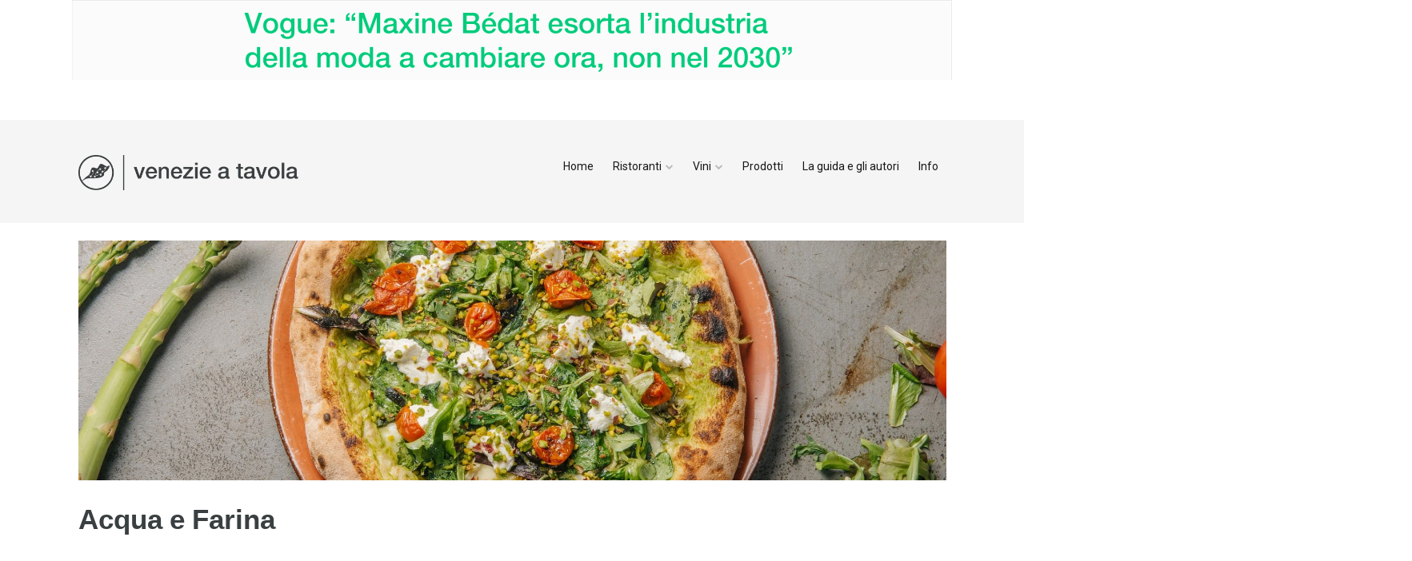

--- FILE ---
content_type: text/html; charset=UTF-8
request_url: https://www.venezieatavola.it/acqua-e-farina/
body_size: 13425
content:
<!DOCTYPE html>
<!--[if lte IE 9]><html class="no-js IE9 IE" lang="it-IT"><![endif]-->
<!--[if gt IE 9]><!--><html class="no-js" lang="it-IT"><!--<![endif]-->
	<head>
		<link rel="stylesheet" href="https://maxcdn.bootstrapcdn.com/bootstrap/4.0.0/css/bootstrap.min.css" integrity="sha384-Gn5384xqQ1aoWXA+058RXPxPg6fy4IWvTNh0E263XmFcJlSAwiGgFAW/dAiS6JXm" crossorigin="anonymous">
				<meta charset="UTF-8" />
	
			<style>
			.fuse_social_icons_links {
			    display: block;
			}
			.facebook-awesome-social::before {
			    content: "\f09a" !important;
			}
			
			.awesome-social-img img {
			    position: absolute;
			    top: 50%;
			    left: 50%;
			    transform: translate(-50%,-50%);
			}

			.awesome-social-img {
			    position: relative;
			}			
			.icon_wrapper .awesome-social {
			    font-family: 'FontAwesome' !important;
			}
			#icon_wrapper .fuse_social_icons_links .awesome-social {
			    font-family: "FontAwesome" !important;
			    ext-rendering: auto !important;
			    -webkit-font-smoothing: antialiased !important;
			    -moz-osx-font-smoothing: grayscale !important;
			}
									
			
			#icon_wrapper{
				position: fixed;
				top: 50%;
				left: 0px;
				z-index: 99999;
			}
			
			.awesome-social

			{

            margin-top:2px;

			color: #fff !important;

			text-align: center !important;

			display: block;

			
			line-height: 51px !important;

			width: 48px !important;

			height: 48px !important;

			font-size: 28px !important;

			


			}

			
			.fuse_social_icons_links

			{

			outline:0 !important;



			}

			.fuse_social_icons_links:hover{

			text-decoration:none !important;

			}

			
			.fb-awesome-social

			{

			background: #3b5998;
			border-color: #3b5998;
			
			}
			.facebook-awesome-social

			{

			background: #3b5998;
			border-color: #3b5998;
						}


			.tw-awesome-social

			{

			background:#00aced;
			border-color: #00aced;
			
			}
			.twitter-awesome-social

			{

			background:#00aced;
			border-color: #00aced;
			
			}
			.rss-awesome-social

			{

			background:#FA9B39;
			border-color: #FA9B39;
			
			}

			.linkedin-awesome-social

			{

			background:#007bb6;
			border-color: #007bb6;
						}

			.youtube-awesome-social

			{

			background:#bb0000;
			border-color: #bb0000;
						}

			.flickr-awesome-social

			{

			background: #ff0084;
			border-color: #ff0084;
						}

			.pinterest-awesome-social

			{

			background:#cb2027;
			border-color: #cb2027;
						}

			.stumbleupon-awesome-social

			{

			background:#f74425 ;
			border-color: #f74425;
						}

			.google-plus-awesome-social

			{

			background:#f74425 ;
			border-color: #f74425;
						}

			.instagram-awesome-social

			{

			    background: -moz-linear-gradient(45deg, #f09433 0%, #e6683c 25%, #dc2743 50%, #cc2366 75%, #bc1888 100%);
			    background: -webkit-linear-gradient(45deg, #f09433 0%,#e6683c 25%,#dc2743 50%,#cc2366 75%,#bc1888 100%);
			    background: linear-gradient(45deg, #f09433 0%,#e6683c 25%,#dc2743 50%,#cc2366 75%,#bc1888 100%);
			    filter: progid:DXImageTransform.Microsoft.gradient( startColorstr='#f09433', endColorstr='#bc1888',GradientType=1 );
			    border-color: #f09433;
					    

			}

			.tumblr-awesome-social

			{

			background: #32506d ;
			border-color: #32506d;
						}

			.vine-awesome-social

			{

			background: #00bf8f ;
			border-color: #00bf8f;
						}

            .vk-awesome-social {



            background: #45668e ;
            border-color: #45668e;
            
            }

            .soundcloud-awesome-social

                {

            background: #ff3300 ;
            border-color: #ff3300;
            
                }

                .reddit-awesome-social{



            background: #ff4500 ;
            border-color: #ff4500;

                            }

                .stack-awesome-social{



            background: #fe7a15 ;
            border-color: #fe7a15;
            
                }

                .behance-awesome-social{

            background: #1769ff ;
            border-color: #1769ff;
            
                }

                .github-awesome-social{

            background: #999999 ;
            border-color: #999999;
            


                }

                .envelope-awesome-social{

                  background: #ccc ;
 				  border-color: #ccc;                 
 				                  }

/*  Mobile */









             




			</style>

<meta name='robots' content='index, follow, max-image-preview:large, max-snippet:-1, max-video-preview:-1' />
			<link rel="dns-prefetch" href="//fonts.googleapis.com" />
			<script type="text/javascript">
			/* <![CDATA[ */
			document.documentElement.className = document.documentElement.className.replace(new RegExp('(^|\\s)no-js(\\s|$)'), '$1js$2');
			/* ]]> */
		</script>
	
	<!-- This site is optimized with the Yoast SEO plugin v19.13 - https://yoast.com/wordpress/plugins/seo/ -->
	<title>Acqua e Farina - Venezie a Tavola</title>
	<link rel="canonical" href="https://www.venezieatavola.it/acqua-e-farina/" />
	<meta property="og:locale" content="it_IT" />
	<meta property="og:type" content="article" />
	<meta property="og:title" content="Acqua e Farina - Venezie a Tavola" />
	<meta property="og:url" content="https://www.venezieatavola.it/acqua-e-farina/" />
	<meta property="og:site_name" content="Venezie a Tavola" />
	<meta property="article:publisher" content="https://www.facebook.com/venezieatavola" />
	<meta property="og:image" content="https://www.venezieatavola.it/acqua-e-farina" />
	<meta property="og:image:width" content="2048" />
	<meta property="og:image:height" content="1152" />
	<meta property="og:image:type" content="image/jpeg" />
	<meta name="twitter:card" content="summary_large_image" />
	<meta name="twitter:site" content="@VenezieaTavola" />
	<script type="application/ld+json" class="yoast-schema-graph">{"@context":"https://schema.org","@graph":[{"@type":"WebPage","@id":"https://www.venezieatavola.it/acqua-e-farina/","url":"https://www.venezieatavola.it/acqua-e-farina/","name":"Acqua e Farina - Venezie a Tavola","isPartOf":{"@id":"https://www.venezieatavola.it/#website"},"primaryImageOfPage":{"@id":"https://www.venezieatavola.it/acqua-e-farina/#primaryimage"},"image":{"@id":"https://www.venezieatavola.it/acqua-e-farina/#primaryimage"},"thumbnailUrl":"https://www.venezieatavola.it/wp-content/uploads/2022/11/Acqua-e-Farina-e1669815308993.jpg","datePublished":"2022-11-30T13:34:39+00:00","dateModified":"2022-11-30T13:34:39+00:00","breadcrumb":{"@id":"https://www.venezieatavola.it/acqua-e-farina/#breadcrumb"},"inLanguage":"it-IT","potentialAction":[{"@type":"ReadAction","target":["https://www.venezieatavola.it/acqua-e-farina/"]}]},{"@type":"ImageObject","inLanguage":"it-IT","@id":"https://www.venezieatavola.it/acqua-e-farina/#primaryimage","url":"https://www.venezieatavola.it/wp-content/uploads/2022/11/Acqua-e-Farina-e1669815308993.jpg","contentUrl":"https://www.venezieatavola.it/wp-content/uploads/2022/11/Acqua-e-Farina-e1669815308993.jpg","width":2048,"height":1152},{"@type":"BreadcrumbList","@id":"https://www.venezieatavola.it/acqua-e-farina/#breadcrumb","itemListElement":[{"@type":"ListItem","position":1,"name":"Home","item":"https://www.venezieatavola.it/"},{"@type":"ListItem","position":2,"name":"Acqua e Farina"}]},{"@type":"WebSite","@id":"https://www.venezieatavola.it/#website","url":"https://www.venezieatavola.it/","name":"Venezie a Tavola","description":"La guida enogastronomica di VeneziePost","publisher":{"@id":"https://www.venezieatavola.it/#organization"},"potentialAction":[{"@type":"SearchAction","target":{"@type":"EntryPoint","urlTemplate":"https://www.venezieatavola.it/?s={search_term_string}"},"query-input":"required name=search_term_string"}],"inLanguage":"it-IT"},{"@type":"Organization","@id":"https://www.venezieatavola.it/#organization","name":"Post Editori Srl","url":"https://www.venezieatavola.it/","logo":{"@type":"ImageObject","inLanguage":"it-IT","@id":"https://www.venezieatavola.it/#/schema/logo/image/","url":"https://www.venezieatavola.it/wp-content/uploads/2020/05/LogoVaT-e1589900972843.png","contentUrl":"https://www.venezieatavola.it/wp-content/uploads/2020/05/LogoVaT-e1589900972843.png","width":2045,"height":325,"caption":"Post Editori Srl"},"image":{"@id":"https://www.venezieatavola.it/#/schema/logo/image/"},"sameAs":["https://www.instagram.com/venezieatavola/","https://www.facebook.com/venezieatavola","https://twitter.com/VenezieaTavola"]}]}</script>
	<!-- / Yoast SEO plugin. -->


<link rel="alternate" type="application/rss+xml" title="Venezie a Tavola &raquo; Feed" href="https://www.venezieatavola.it/feed/" />
<script type="text/javascript">
window._wpemojiSettings = {"baseUrl":"https:\/\/s.w.org\/images\/core\/emoji\/14.0.0\/72x72\/","ext":".png","svgUrl":"https:\/\/s.w.org\/images\/core\/emoji\/14.0.0\/svg\/","svgExt":".svg","source":{"concatemoji":"https:\/\/www.venezieatavola.it\/wp-includes\/js\/wp-emoji-release.min.js?ver=6.1.1"}};
/*! This file is auto-generated */
!function(e,a,t){var n,r,o,i=a.createElement("canvas"),p=i.getContext&&i.getContext("2d");function s(e,t){var a=String.fromCharCode,e=(p.clearRect(0,0,i.width,i.height),p.fillText(a.apply(this,e),0,0),i.toDataURL());return p.clearRect(0,0,i.width,i.height),p.fillText(a.apply(this,t),0,0),e===i.toDataURL()}function c(e){var t=a.createElement("script");t.src=e,t.defer=t.type="text/javascript",a.getElementsByTagName("head")[0].appendChild(t)}for(o=Array("flag","emoji"),t.supports={everything:!0,everythingExceptFlag:!0},r=0;r<o.length;r++)t.supports[o[r]]=function(e){if(p&&p.fillText)switch(p.textBaseline="top",p.font="600 32px Arial",e){case"flag":return s([127987,65039,8205,9895,65039],[127987,65039,8203,9895,65039])?!1:!s([55356,56826,55356,56819],[55356,56826,8203,55356,56819])&&!s([55356,57332,56128,56423,56128,56418,56128,56421,56128,56430,56128,56423,56128,56447],[55356,57332,8203,56128,56423,8203,56128,56418,8203,56128,56421,8203,56128,56430,8203,56128,56423,8203,56128,56447]);case"emoji":return!s([129777,127995,8205,129778,127999],[129777,127995,8203,129778,127999])}return!1}(o[r]),t.supports.everything=t.supports.everything&&t.supports[o[r]],"flag"!==o[r]&&(t.supports.everythingExceptFlag=t.supports.everythingExceptFlag&&t.supports[o[r]]);t.supports.everythingExceptFlag=t.supports.everythingExceptFlag&&!t.supports.flag,t.DOMReady=!1,t.readyCallback=function(){t.DOMReady=!0},t.supports.everything||(n=function(){t.readyCallback()},a.addEventListener?(a.addEventListener("DOMContentLoaded",n,!1),e.addEventListener("load",n,!1)):(e.attachEvent("onload",n),a.attachEvent("onreadystatechange",function(){"complete"===a.readyState&&t.readyCallback()})),(e=t.source||{}).concatemoji?c(e.concatemoji):e.wpemoji&&e.twemoji&&(c(e.twemoji),c(e.wpemoji)))}(window,document,window._wpemojiSettings);
</script>
<!-- venezieatavola.it is managing ads with Advanced Ads 1.39.1 – https://wpadvancedads.com/ --><script id="venez-ready">
			window.advanced_ads_ready=function(e,a){a=a||"complete";var d=function(e){return"interactive"===a?"loading"!==e:"complete"===e};d(document.readyState)?e():document.addEventListener("readystatechange",(function(a){d(a.target.readyState)&&e()}),{once:"interactive"===a})},window.advanced_ads_ready_queue=window.advanced_ads_ready_queue||[];		</script>
		<style type="text/css">
img.wp-smiley,
img.emoji {
	display: inline !important;
	border: none !important;
	box-shadow: none !important;
	height: 1em !important;
	width: 1em !important;
	margin: 0 0.07em !important;
	vertical-align: -0.1em !important;
	background: none !important;
	padding: 0 !important;
}
</style>
	<link rel='stylesheet' id='wp-block-library-css' href='https://www.venezieatavola.it/wp-includes/css/dist/block-library/style.min.css?ver=6.1.1' type='text/css' media='all' />
<link rel='stylesheet' id='classic-theme-styles-css' href='https://www.venezieatavola.it/wp-includes/css/classic-themes.min.css?ver=1' type='text/css' media='all' />
<style id='global-styles-inline-css' type='text/css'>
body{--wp--preset--color--black: #000000;--wp--preset--color--cyan-bluish-gray: #abb8c3;--wp--preset--color--white: #ffffff;--wp--preset--color--pale-pink: #f78da7;--wp--preset--color--vivid-red: #cf2e2e;--wp--preset--color--luminous-vivid-orange: #ff6900;--wp--preset--color--luminous-vivid-amber: #fcb900;--wp--preset--color--light-green-cyan: #7bdcb5;--wp--preset--color--vivid-green-cyan: #00d084;--wp--preset--color--pale-cyan-blue: #8ed1fc;--wp--preset--color--vivid-cyan-blue: #0693e3;--wp--preset--color--vivid-purple: #9b51e0;--wp--preset--gradient--vivid-cyan-blue-to-vivid-purple: linear-gradient(135deg,rgba(6,147,227,1) 0%,rgb(155,81,224) 100%);--wp--preset--gradient--light-green-cyan-to-vivid-green-cyan: linear-gradient(135deg,rgb(122,220,180) 0%,rgb(0,208,130) 100%);--wp--preset--gradient--luminous-vivid-amber-to-luminous-vivid-orange: linear-gradient(135deg,rgba(252,185,0,1) 0%,rgba(255,105,0,1) 100%);--wp--preset--gradient--luminous-vivid-orange-to-vivid-red: linear-gradient(135deg,rgba(255,105,0,1) 0%,rgb(207,46,46) 100%);--wp--preset--gradient--very-light-gray-to-cyan-bluish-gray: linear-gradient(135deg,rgb(238,238,238) 0%,rgb(169,184,195) 100%);--wp--preset--gradient--cool-to-warm-spectrum: linear-gradient(135deg,rgb(74,234,220) 0%,rgb(151,120,209) 20%,rgb(207,42,186) 40%,rgb(238,44,130) 60%,rgb(251,105,98) 80%,rgb(254,248,76) 100%);--wp--preset--gradient--blush-light-purple: linear-gradient(135deg,rgb(255,206,236) 0%,rgb(152,150,240) 100%);--wp--preset--gradient--blush-bordeaux: linear-gradient(135deg,rgb(254,205,165) 0%,rgb(254,45,45) 50%,rgb(107,0,62) 100%);--wp--preset--gradient--luminous-dusk: linear-gradient(135deg,rgb(255,203,112) 0%,rgb(199,81,192) 50%,rgb(65,88,208) 100%);--wp--preset--gradient--pale-ocean: linear-gradient(135deg,rgb(255,245,203) 0%,rgb(182,227,212) 50%,rgb(51,167,181) 100%);--wp--preset--gradient--electric-grass: linear-gradient(135deg,rgb(202,248,128) 0%,rgb(113,206,126) 100%);--wp--preset--gradient--midnight: linear-gradient(135deg,rgb(2,3,129) 0%,rgb(40,116,252) 100%);--wp--preset--duotone--dark-grayscale: url('#wp-duotone-dark-grayscale');--wp--preset--duotone--grayscale: url('#wp-duotone-grayscale');--wp--preset--duotone--purple-yellow: url('#wp-duotone-purple-yellow');--wp--preset--duotone--blue-red: url('#wp-duotone-blue-red');--wp--preset--duotone--midnight: url('#wp-duotone-midnight');--wp--preset--duotone--magenta-yellow: url('#wp-duotone-magenta-yellow');--wp--preset--duotone--purple-green: url('#wp-duotone-purple-green');--wp--preset--duotone--blue-orange: url('#wp-duotone-blue-orange');--wp--preset--font-size--small: 13px;--wp--preset--font-size--medium: 20px;--wp--preset--font-size--large: 36px;--wp--preset--font-size--x-large: 42px;--wp--preset--spacing--20: 0.44rem;--wp--preset--spacing--30: 0.67rem;--wp--preset--spacing--40: 1rem;--wp--preset--spacing--50: 1.5rem;--wp--preset--spacing--60: 2.25rem;--wp--preset--spacing--70: 3.38rem;--wp--preset--spacing--80: 5.06rem;}:where(.is-layout-flex){gap: 0.5em;}body .is-layout-flow > .alignleft{float: left;margin-inline-start: 0;margin-inline-end: 2em;}body .is-layout-flow > .alignright{float: right;margin-inline-start: 2em;margin-inline-end: 0;}body .is-layout-flow > .aligncenter{margin-left: auto !important;margin-right: auto !important;}body .is-layout-constrained > .alignleft{float: left;margin-inline-start: 0;margin-inline-end: 2em;}body .is-layout-constrained > .alignright{float: right;margin-inline-start: 2em;margin-inline-end: 0;}body .is-layout-constrained > .aligncenter{margin-left: auto !important;margin-right: auto !important;}body .is-layout-constrained > :where(:not(.alignleft):not(.alignright):not(.alignfull)){max-width: var(--wp--style--global--content-size);margin-left: auto !important;margin-right: auto !important;}body .is-layout-constrained > .alignwide{max-width: var(--wp--style--global--wide-size);}body .is-layout-flex{display: flex;}body .is-layout-flex{flex-wrap: wrap;align-items: center;}body .is-layout-flex > *{margin: 0;}:where(.wp-block-columns.is-layout-flex){gap: 2em;}.has-black-color{color: var(--wp--preset--color--black) !important;}.has-cyan-bluish-gray-color{color: var(--wp--preset--color--cyan-bluish-gray) !important;}.has-white-color{color: var(--wp--preset--color--white) !important;}.has-pale-pink-color{color: var(--wp--preset--color--pale-pink) !important;}.has-vivid-red-color{color: var(--wp--preset--color--vivid-red) !important;}.has-luminous-vivid-orange-color{color: var(--wp--preset--color--luminous-vivid-orange) !important;}.has-luminous-vivid-amber-color{color: var(--wp--preset--color--luminous-vivid-amber) !important;}.has-light-green-cyan-color{color: var(--wp--preset--color--light-green-cyan) !important;}.has-vivid-green-cyan-color{color: var(--wp--preset--color--vivid-green-cyan) !important;}.has-pale-cyan-blue-color{color: var(--wp--preset--color--pale-cyan-blue) !important;}.has-vivid-cyan-blue-color{color: var(--wp--preset--color--vivid-cyan-blue) !important;}.has-vivid-purple-color{color: var(--wp--preset--color--vivid-purple) !important;}.has-black-background-color{background-color: var(--wp--preset--color--black) !important;}.has-cyan-bluish-gray-background-color{background-color: var(--wp--preset--color--cyan-bluish-gray) !important;}.has-white-background-color{background-color: var(--wp--preset--color--white) !important;}.has-pale-pink-background-color{background-color: var(--wp--preset--color--pale-pink) !important;}.has-vivid-red-background-color{background-color: var(--wp--preset--color--vivid-red) !important;}.has-luminous-vivid-orange-background-color{background-color: var(--wp--preset--color--luminous-vivid-orange) !important;}.has-luminous-vivid-amber-background-color{background-color: var(--wp--preset--color--luminous-vivid-amber) !important;}.has-light-green-cyan-background-color{background-color: var(--wp--preset--color--light-green-cyan) !important;}.has-vivid-green-cyan-background-color{background-color: var(--wp--preset--color--vivid-green-cyan) !important;}.has-pale-cyan-blue-background-color{background-color: var(--wp--preset--color--pale-cyan-blue) !important;}.has-vivid-cyan-blue-background-color{background-color: var(--wp--preset--color--vivid-cyan-blue) !important;}.has-vivid-purple-background-color{background-color: var(--wp--preset--color--vivid-purple) !important;}.has-black-border-color{border-color: var(--wp--preset--color--black) !important;}.has-cyan-bluish-gray-border-color{border-color: var(--wp--preset--color--cyan-bluish-gray) !important;}.has-white-border-color{border-color: var(--wp--preset--color--white) !important;}.has-pale-pink-border-color{border-color: var(--wp--preset--color--pale-pink) !important;}.has-vivid-red-border-color{border-color: var(--wp--preset--color--vivid-red) !important;}.has-luminous-vivid-orange-border-color{border-color: var(--wp--preset--color--luminous-vivid-orange) !important;}.has-luminous-vivid-amber-border-color{border-color: var(--wp--preset--color--luminous-vivid-amber) !important;}.has-light-green-cyan-border-color{border-color: var(--wp--preset--color--light-green-cyan) !important;}.has-vivid-green-cyan-border-color{border-color: var(--wp--preset--color--vivid-green-cyan) !important;}.has-pale-cyan-blue-border-color{border-color: var(--wp--preset--color--pale-cyan-blue) !important;}.has-vivid-cyan-blue-border-color{border-color: var(--wp--preset--color--vivid-cyan-blue) !important;}.has-vivid-purple-border-color{border-color: var(--wp--preset--color--vivid-purple) !important;}.has-vivid-cyan-blue-to-vivid-purple-gradient-background{background: var(--wp--preset--gradient--vivid-cyan-blue-to-vivid-purple) !important;}.has-light-green-cyan-to-vivid-green-cyan-gradient-background{background: var(--wp--preset--gradient--light-green-cyan-to-vivid-green-cyan) !important;}.has-luminous-vivid-amber-to-luminous-vivid-orange-gradient-background{background: var(--wp--preset--gradient--luminous-vivid-amber-to-luminous-vivid-orange) !important;}.has-luminous-vivid-orange-to-vivid-red-gradient-background{background: var(--wp--preset--gradient--luminous-vivid-orange-to-vivid-red) !important;}.has-very-light-gray-to-cyan-bluish-gray-gradient-background{background: var(--wp--preset--gradient--very-light-gray-to-cyan-bluish-gray) !important;}.has-cool-to-warm-spectrum-gradient-background{background: var(--wp--preset--gradient--cool-to-warm-spectrum) !important;}.has-blush-light-purple-gradient-background{background: var(--wp--preset--gradient--blush-light-purple) !important;}.has-blush-bordeaux-gradient-background{background: var(--wp--preset--gradient--blush-bordeaux) !important;}.has-luminous-dusk-gradient-background{background: var(--wp--preset--gradient--luminous-dusk) !important;}.has-pale-ocean-gradient-background{background: var(--wp--preset--gradient--pale-ocean) !important;}.has-electric-grass-gradient-background{background: var(--wp--preset--gradient--electric-grass) !important;}.has-midnight-gradient-background{background: var(--wp--preset--gradient--midnight) !important;}.has-small-font-size{font-size: var(--wp--preset--font-size--small) !important;}.has-medium-font-size{font-size: var(--wp--preset--font-size--medium) !important;}.has-large-font-size{font-size: var(--wp--preset--font-size--large) !important;}.has-x-large-font-size{font-size: var(--wp--preset--font-size--x-large) !important;}
.wp-block-navigation a:where(:not(.wp-element-button)){color: inherit;}
:where(.wp-block-columns.is-layout-flex){gap: 2em;}
.wp-block-pullquote{font-size: 1.5em;line-height: 1.6;}
</style>
<link rel='stylesheet' id='tc-front-css' href='https://www.venezieatavola.it/wp-content/plugins/tickera-event-ticketing-system/css/front.css?ver=3.5.1.0' type='text/css' media='all' />
<link rel='stylesheet' id='tc-elementor-sc-popup-css' href='https://www.venezieatavola.it/wp-content/plugins/tickera-event-ticketing-system/css/elementor-sc-popup.css?ver=3.5.1.0' type='text/css' media='all' />
<link rel='stylesheet' id='font-awesome-css' href='https://www.venezieatavola.it/wp-content/themes/make/css/libs/font-awesome/css/font-awesome.min.css?ver=4.6.1' type='text/css' media='all' />
<link rel='stylesheet' id='fontawesome-css' href='https://www.venezieatavola.it/wp-content/plugins/fuse-social-floating-sidebar/inc/font-awesome/css/font-awesome.min.css?ver=6.1.1' type='text/css' media='all' />
<link rel='stylesheet' id='wpfront-scroll-top-css' href='https://www.venezieatavola.it/wp-content/plugins/wpfront-scroll-top/css/wpfront-scroll-top.min.css?ver=2.0.7.08086' type='text/css' media='all' />
<link rel='stylesheet' id='parent-style-css' href='https://www.venezieatavola.it/wp-content/themes/make/style.css?ver=6.1.1' type='text/css' media='all' />
<link rel='stylesheet' id='make-google-font-css' href='//fonts.googleapis.com/css?family=Roboto%3Aregular%2Citalic%2C700%7COpen+Sans%3Aregular%2Citalic%2C700&#038;ver=1.7.13#038;subset=latin' type='text/css' media='all' />
<link rel='stylesheet' id='make-main-css' href='https://www.venezieatavola.it/wp-content/themes/make-child/style.css?ver=1.7.13' type='text/css' media='all' />
<link rel='stylesheet' id='make-print-css' href='https://www.venezieatavola.it/wp-content/themes/make/css/print.css?ver=1.7.13' type='text/css' media='print' />
<link rel='stylesheet' id='um_fonticons_ii-css' href='https://www.venezieatavola.it/wp-content/plugins/ultimate-member/assets/css/um-fonticons-ii.css?ver=2.5.3' type='text/css' media='all' />
<link rel='stylesheet' id='um_fonticons_fa-css' href='https://www.venezieatavola.it/wp-content/plugins/ultimate-member/assets/css/um-fonticons-fa.css?ver=2.5.3' type='text/css' media='all' />
<link rel='stylesheet' id='select2-css' href='https://www.venezieatavola.it/wp-content/plugins/ultimate-member/assets/css/select2/select2.min.css?ver=4.0.13' type='text/css' media='all' />
<link rel='stylesheet' id='um_crop-css' href='https://www.venezieatavola.it/wp-content/plugins/ultimate-member/assets/css/um-crop.css?ver=2.5.3' type='text/css' media='all' />
<link rel='stylesheet' id='um_modal-css' href='https://www.venezieatavola.it/wp-content/plugins/ultimate-member/assets/css/um-modal.css?ver=2.5.3' type='text/css' media='all' />
<link rel='stylesheet' id='um_styles-css' href='https://www.venezieatavola.it/wp-content/plugins/ultimate-member/assets/css/um-styles.css?ver=2.5.3' type='text/css' media='all' />
<link rel='stylesheet' id='um_profile-css' href='https://www.venezieatavola.it/wp-content/plugins/ultimate-member/assets/css/um-profile.css?ver=2.5.3' type='text/css' media='all' />
<link rel='stylesheet' id='um_account-css' href='https://www.venezieatavola.it/wp-content/plugins/ultimate-member/assets/css/um-account.css?ver=2.5.3' type='text/css' media='all' />
<link rel='stylesheet' id='um_misc-css' href='https://www.venezieatavola.it/wp-content/plugins/ultimate-member/assets/css/um-misc.css?ver=2.5.3' type='text/css' media='all' />
<link rel='stylesheet' id='um_fileupload-css' href='https://www.venezieatavola.it/wp-content/plugins/ultimate-member/assets/css/um-fileupload.css?ver=2.5.3' type='text/css' media='all' />
<link rel='stylesheet' id='um_datetime-css' href='https://www.venezieatavola.it/wp-content/plugins/ultimate-member/assets/css/pickadate/default.css?ver=2.5.3' type='text/css' media='all' />
<link rel='stylesheet' id='um_datetime_date-css' href='https://www.venezieatavola.it/wp-content/plugins/ultimate-member/assets/css/pickadate/default.date.css?ver=2.5.3' type='text/css' media='all' />
<link rel='stylesheet' id='um_datetime_time-css' href='https://www.venezieatavola.it/wp-content/plugins/ultimate-member/assets/css/pickadate/default.time.css?ver=2.5.3' type='text/css' media='all' />
<link rel='stylesheet' id='um_raty-css' href='https://www.venezieatavola.it/wp-content/plugins/ultimate-member/assets/css/um-raty.css?ver=2.5.3' type='text/css' media='all' />
<link rel='stylesheet' id='um_scrollbar-css' href='https://www.venezieatavola.it/wp-content/plugins/ultimate-member/assets/css/simplebar.css?ver=2.5.3' type='text/css' media='all' />
<link rel='stylesheet' id='um_tipsy-css' href='https://www.venezieatavola.it/wp-content/plugins/ultimate-member/assets/css/um-tipsy.css?ver=2.5.3' type='text/css' media='all' />
<link rel='stylesheet' id='um_responsive-css' href='https://www.venezieatavola.it/wp-content/plugins/ultimate-member/assets/css/um-responsive.css?ver=2.5.3' type='text/css' media='all' />
<link rel='stylesheet' id='um_default_css-css' href='https://www.venezieatavola.it/wp-content/plugins/ultimate-member/assets/css/um-old-default.css?ver=2.5.3' type='text/css' media='all' />
<script type='text/javascript' src='https://www.venezieatavola.it/wp-includes/js/jquery/jquery.min.js?ver=3.6.1' id='jquery-core-js'></script>
<script type='text/javascript' src='https://www.venezieatavola.it/wp-includes/js/jquery/jquery-migrate.min.js?ver=3.3.2' id='jquery-migrate-js'></script>
<script type='text/javascript' id='tc-cart-js-extra'>
/* <![CDATA[ */
var tc_ajax = {"ajaxUrl":"https:\/\/www.venezieatavola.it\/wp-admin\/admin-ajax.php","empty_cart_message":"Are you sure you want to remove all tickets from your cart?","success_message":"Ticket Added!","imgUrl":"https:\/\/www.venezieatavola.it\/wp-content\/plugins\/tickera-event-ticketing-system\/images\/ajax-loader.gif","addingMsg":"Adding ticket to cart...","outMsg":"In Your Cart","cart_url":"https:\/\/www.venezieatavola.it\/tickets-cart\/","update_cart_message":"Please update your cart before to proceed.","empty_cart_confirmation":"Please confirm to remove all of the items from your cart.","tc_provide_your_details":"In order to continue you need to agree to provide your details.","tc_gateway_collection_data":"","tc_error_message":"Only customers aged 16 or older are permitted for purchase on this website","tc_show_age_check":"no","tc_field_error":"This field is required *","alphanumeric_characters_only":"Please use alphanumeric characters only."};
/* ]]> */
</script>
<script type='text/javascript' src='https://www.venezieatavola.it/wp-content/plugins/tickera-event-ticketing-system/js/cart.js?ver=3.5.1.0' id='tc-cart-js'></script>
<script type='text/javascript' id='tc-jquery-validate-js-extra'>
/* <![CDATA[ */
var tc_jquery_validate_library_translation = {"required":"This field is required.","remote":"Please fix this field.","email":"Please enter a valid email address.","url":"Please enter a valid URL.","date":"Please enter a valid date.","dateISO":"Please enter a valid date (ISO).","number":"Please enter a valid number.","digits":"Please enter only digits.","equalTo":"Please enter the same value again.","maxlength":"Please enter no more than {0} characters.","minlength":"Please enter at least {0} characters.","rangelength":"Please enter a value between {0} and {1} characters long.","range":"Please enter a value between {0} and {1}.","max":"Please enter a value less than or equal to {0}.","min":"Please enter a value greater than or equal to {0}.","step":"Please enter a multiple of {0}."};
/* ]]> */
</script>
<script type='text/javascript' src='https://www.venezieatavola.it/wp-content/plugins/tickera-event-ticketing-system/js/jquery.validate.min.js?ver=3.5.1.0' id='tc-jquery-validate-js'></script>
<script type='text/javascript' id='fuse-social-script-js-extra'>
/* <![CDATA[ */
var fuse_social = {"ajax_url":"https:\/\/www.venezieatavola.it\/wp-admin\/admin-ajax.php"};
/* ]]> */
</script>
<script type='text/javascript' src='https://www.venezieatavola.it/wp-content/plugins/fuse-social-floating-sidebar/inc/js/fuse_script.js?ver=435375795' id='fuse-social-script-js'></script>
<script type='text/javascript' src='https://www.venezieatavola.it/wp-content/plugins/sam-pro-free/js/polyfill.min.js?ver=6.1.1' id='polyfills-js'></script>
<script type='text/javascript' src='https://www.venezieatavola.it/wp-content/plugins/sam-pro-free/js/jquery.iframetracker.js?ver=6.1.1' id='samProTracker-js'></script>
<script type='text/javascript' id='samProLayout-js-extra'>
/* <![CDATA[ */
var samProOptions = {"au":"https:\/\/www.venezieatavola.it\/wp-content\/plugins\/sam-pro-free\/sam-pro-layout.php","load":"0","mailer":"1","clauses":"8Qpju9dNAdkvL6u2Lyq8QJEbqxw2fNz9LyPHTt5Z4BptljYc+Qy7E+x\/3\/uyuKxyaoZP8RP0X8805q3\/2acZKcDkUIAxSlXKzWQokypGbme7cs\/17IjwAOrRGAgTEmx0\/wLEQyMB+asaOFk6Ir1DC0sRMMtNsWEL03Rr95jq+qoJ1\/OtmOVtTM3Nr3MnSgEB94z2\/Pgy0cX2PzrbR6L6sEODC470rLE12ffZp\/[base64]\/s8SOf3ZLmSdseB","doStats":"1","jsStats":"","container":"sam-pro-container","place":"sam-pro-place","ad":"sam-pro-ad","samProNonce":"7561a4d50f","ajaxUrl":"https:\/\/www.venezieatavola.it\/wp-admin\/admin-ajax.php"};
/* ]]> */
</script>
<script type='text/javascript' src='https://www.venezieatavola.it/wp-content/plugins/sam-pro-free/js/sam.pro.layout.min.js?ver=1.0.0.10' id='samProLayout-js'></script>
<script type='text/javascript' src='https://www.venezieatavola.it/wp-content/plugins/ultimate-member/assets/js/um-gdpr.min.js?ver=2.5.3' id='um-gdpr-js'></script>
<link rel="https://api.w.org/" href="https://www.venezieatavola.it/wp-json/" /><link rel="alternate" type="application/json" href="https://www.venezieatavola.it/wp-json/wp/v2/media/17485" /><link rel="EditURI" type="application/rsd+xml" title="RSD" href="https://www.venezieatavola.it/xmlrpc.php?rsd" />
<link rel="wlwmanifest" type="application/wlwmanifest+xml" href="https://www.venezieatavola.it/wp-includes/wlwmanifest.xml" />
<meta name="generator" content="WordPress 6.1.1" />
<link rel='shortlink' href='https://www.venezieatavola.it/?p=17485' />
<link rel="alternate" type="application/json+oembed" href="https://www.venezieatavola.it/wp-json/oembed/1.0/embed?url=https%3A%2F%2Fwww.venezieatavola.it%2Facqua-e-farina%2F" />
<link rel="alternate" type="text/xml+oembed" href="https://www.venezieatavola.it/wp-json/oembed/1.0/embed?url=https%3A%2F%2Fwww.venezieatavola.it%2Facqua-e-farina%2F&#038;format=xml" />
<meta name="framework" content="Redux 4.1.29" />		<style type="text/css">
			.um_request_name {
				display: none !important;
			}
		</style>
			<meta name="viewport" content="width=device-width, initial-scale=1" />
	<meta name="generator" content="Powered by WPBakery Page Builder - drag and drop page builder for WordPress."/>

<!-- Begin Make Inline CSS -->
<style type="text/css">
body,.font-body{font-family:"Roboto","Helvetica Neue",Helvetica,Arial,sans-serif;}.sidebar .widget,.font-widget{font-family:"Open Sans","Helvetica Neue",Helvetica,Arial,sans-serif;font-size:13px;font-size:1.3rem;font-weight:normal;font-style:normal;text-transform:none;line-height:1.6;letter-spacing:0px;word-spacing:0px;}.footer-widget-container .widget{font-family:"Open Sans","Helvetica Neue",Helvetica,Arial,sans-serif;font-size:13px;font-size:1.3rem;font-weight:normal;font-style:normal;text-transform:none;line-height:1.6;letter-spacing:0px;word-spacing:0px;}.footer-text{font-family:"Open Sans","Helvetica Neue",Helvetica,Arial,sans-serif;font-size:13px;font-size:1.3rem;font-weight:normal;font-style:normal;text-transform:none;line-height:1.6;letter-spacing:0px;word-spacing:0px;}div.custom-logo{background-image:url("https://www.venezieatavola.it/wp-content/uploads/2020/05/LogoVaT-e1589900972843.png");width:960px;}div.custom-logo a{padding-bottom:15.892420537897%;}
</style>
<!-- End Make Inline CSS -->
<link rel="icon" href="https://www.venezieatavola.it/wp-content/uploads/2017/06/cropped-profile-32x32.jpg" sizes="32x32" />
<link rel="icon" href="https://www.venezieatavola.it/wp-content/uploads/2017/06/cropped-profile-192x192.jpg" sizes="192x192" />
<link rel="apple-touch-icon" href="https://www.venezieatavola.it/wp-content/uploads/2017/06/cropped-profile-180x180.jpg" />
<meta name="msapplication-TileImage" content="https://www.venezieatavola.it/wp-content/uploads/2017/06/cropped-profile-270x270.jpg" />
		<style type="text/css" id="wp-custom-css">
			.button-demo {
   -webkit-border-radius: 5px;
   -moz-border-radius: 5px;
   border-radius: 5px;
   color: #ff8135;
   font-family: Roboto;
   font-size: 17px;
   padding: 20px;
   background-color: #ffffff;
   border: solid #ff8135 2px;
   text-decoration: none;
   cursor: pointer;
}
.button-demo:hover, .button-demo:active {
	background-color: #ff8135;
	color: #ffffff;
}		</style>
		<noscript><style> .wpb_animate_when_almost_visible { opacity: 1; }</style></noscript>		
<script src="https://maxcdn.bootstrapcdn.com/bootstrap/4.0.0/js/bootstrap.min.js" integrity="sha384-JZR6Spejh4U02d8jOt6vLEHfe/JQGiRRSQQxSfFWpi1MquVdAyjUar5+76PVCmYl" crossorigin="anonymous"></script>
	</head>

	<body class="attachment attachment-template-default single single-attachment postid-17485 attachmentid-17485 attachment-jpeg wp-custom-logo full-width wpb-js-composer js-comp-ver-6.10.0 vc_responsive aa-prefix-venez-">
		<div id="site-wrapper" class="site-wrapper">
			
			<div class="top-pubbli hidden-xs hidden-sm">
		<aside class="widget venez-widget"><div style="margin-left: auto; margin-right: auto; text-align: center; " id="venez-1646363564"><a href="https://www.italypost.it/prodotto/bedat-maxineil-lato-oscuro-della-moda/"><img src="https://www.venezieatavola.it/wp-content/uploads/2022/06/gif-adv-bedat.gif" alt=""  width="1100" height="100"  style="display: inline-block;" /></a></div></aside>	</div>
	
	<div class="top-pubbli hidden-md hidden-lg">
			</div>
			<a class="skip-link screen-reader-text" href="#site-content">Skip to content</a>

			
<header id="site-header" class="site-header header-layout-1 no-site-title no-site-tagline" role="banner">
		<div class="header-bar right-content">
		<div class="container">
			
<form role="search" method="get" class="search-form" action="https://www.venezieatavola.it/">
	<label>
		<span class="screen-reader-text">Search for:</span>
		<input type="search" class="search-field" placeholder="Search&hellip;" title="Press Enter to submit your search" value="" name="s">
	</label>
	<input type="submit" class="search-submit" value="Search">
</form>
									<div class="header-bar-menu"><ul id="menu-header" class="menu"><li id="menu-item-6519" class="menu-item menu-item-type-taxonomy menu-item-object-category menu-item-6519"><a href="https://www.venezieatavola.it/category/news/">News</a></li>
<li id="menu-item-1306" class="menu-item menu-item-type-taxonomy menu-item-object-category menu-item-1306"><a href="https://www.venezieatavola.it/category/rassegna-stampa/">Rassegna stampa</a></li>
<li id="menu-item-1263" class="menu-item menu-item-type-post_type menu-item-object-page menu-item-1263"><a href="https://www.venezieatavola.it/veneziepost/">Chi siamo</a></li>
</ul></div>		</div>
	</div>
		<div class="site-header-main">
		<div class="container">
			<div class="site-branding">
									<a href="https://www.venezieatavola.it/" class="custom-logo-link" rel="home"><img width="2045" height="325" src="https://www.venezieatavola.it/wp-content/uploads/2020/05/LogoVaT-e1589900972843.png" class="custom-logo" alt="Venezie a Tavola" decoding="async" srcset="https://www.venezieatavola.it/wp-content/uploads/2020/05/LogoVaT-e1589900972843.png 2045w, https://www.venezieatavola.it/wp-content/uploads/2020/05/LogoVaT-e1589900972843-300x48.png 300w, https://www.venezieatavola.it/wp-content/uploads/2020/05/LogoVaT-e1589900972843-768x122.png 768w, https://www.venezieatavola.it/wp-content/uploads/2020/05/LogoVaT-e1589900972843-1024x163.png 1024w" sizes="(max-width: 2045px) 100vw, 2045px" /></a>												<h1 class="site-title screen-reader-text">
					<a href="https://www.venezieatavola.it/" rel="home">Venezie a Tavola</a>
				</h1>
												<span class="site-description screen-reader-text">
					La guida enogastronomica di VeneziePost				</span>
							</div>

			<nav id="site-navigation" class="site-navigation" role="navigation">
				<span class="menu-toggle">Menu</span>
				<div class="menu-main-container"><ul id="menu-main" class="menu"><li id="menu-item-7179" class="menu-item menu-item-type-post_type menu-item-object-page menu-item-home menu-item-7179"><a href="https://www.venezieatavola.it/">Home</a></li>
<li id="menu-item-9189" class="menu-item menu-item-type-custom menu-item-object-custom menu-item-has-children menu-item-9189"><a href="http://www.venezieatavola.it/ristoranti/">Ristoranti</a>
<ul class="sub-menu">
	<li id="menu-item-14777" class="menu-item menu-item-type-post_type menu-item-object-page menu-item-14777"><a href="https://www.venezieatavola.it/ristoranti-aldo-adige/">Ristoranti Alto Adige</a></li>
	<li id="menu-item-14786" class="menu-item menu-item-type-post_type menu-item-object-page menu-item-14786"><a href="https://www.venezieatavola.it/ristoranti-trentino/">Ristoranti Trentino</a></li>
	<li id="menu-item-17359" class="menu-item menu-item-type-custom menu-item-object-custom menu-item-has-children menu-item-17359"><a href="#">Veneto</a>
	<ul class="sub-menu">
		<li id="menu-item-14791" class="menu-item menu-item-type-post_type menu-item-object-page menu-item-14791"><a href="https://www.venezieatavola.it/ristoranti-verona/">Ristoranti Verona</a></li>
		<li id="menu-item-14792" class="menu-item menu-item-type-post_type menu-item-object-page menu-item-14792"><a href="https://www.venezieatavola.it/ristoranti-vicenza/">Ristoranti Vicenza</a></li>
		<li id="menu-item-14781" class="menu-item menu-item-type-post_type menu-item-object-page menu-item-14781"><a href="https://www.venezieatavola.it/ristoranti-padova/">Ristoranti Padova</a></li>
		<li id="menu-item-14783" class="menu-item menu-item-type-post_type menu-item-object-page menu-item-14783"><a href="https://www.venezieatavola.it/ristoranti-rovigo/">Ristoranti Rovigo</a></li>
		<li id="menu-item-14790" class="menu-item menu-item-type-post_type menu-item-object-page menu-item-14790"><a href="https://www.venezieatavola.it/ristoranti-venezia/">Ristoranti Venezia</a></li>
		<li id="menu-item-14787" class="menu-item menu-item-type-post_type menu-item-object-page menu-item-14787"><a href="https://www.venezieatavola.it/ristoranti-treviso/">Ristoranti Treviso</a></li>
		<li id="menu-item-14778" class="menu-item menu-item-type-post_type menu-item-object-page menu-item-14778"><a href="https://www.venezieatavola.it/ristoranti-belluno/">Ristoranti Belluno</a></li>
	</ul>
</li>
	<li id="menu-item-17360" class="menu-item menu-item-type-custom menu-item-object-custom menu-item-has-children menu-item-17360"><a href="#">Friuli Venezia Giulia</a>
	<ul class="sub-menu">
		<li id="menu-item-14782" class="menu-item menu-item-type-post_type menu-item-object-page menu-item-14782"><a href="https://www.venezieatavola.it/ristoranti-pordenone/">Ristoranti Pordenone</a></li>
		<li id="menu-item-14789" class="menu-item menu-item-type-post_type menu-item-object-page menu-item-14789"><a href="https://www.venezieatavola.it/ristoranti-udine/">Ristoranti Udine</a></li>
		<li id="menu-item-14779" class="menu-item menu-item-type-post_type menu-item-object-page menu-item-14779"><a href="https://www.venezieatavola.it/ristoranti-gorizia/">Ristoranti Gorizia</a></li>
		<li id="menu-item-14788" class="menu-item menu-item-type-post_type menu-item-object-page menu-item-14788"><a href="https://www.venezieatavola.it/ristoranti-trieste/">Ristoranti Trieste</a></li>
	</ul>
</li>
	<li id="menu-item-19065" class="menu-item menu-item-type-custom menu-item-object-custom menu-item-19065"><a href="https://www.venezieatavola.it/category/ristoranti/slovenia-ristoranti/">Ristoranti Slovenia</a></li>
	<li id="menu-item-14780" class="menu-item menu-item-type-post_type menu-item-object-page menu-item-14780"><a href="https://www.venezieatavola.it/ristoranti-istria-croazia/">Ristoranti Istria-Croazia</a></li>
</ul>
</li>
<li id="menu-item-9191" class="menu-item menu-item-type-custom menu-item-object-custom menu-item-has-children menu-item-9191"><a href="http://www.venezieatavola.it/vini/">Vini</a>
<ul class="sub-menu">
	<li id="menu-item-12716" class="menu-item menu-item-type-taxonomy menu-item-object-category menu-item-12716"><a href="https://www.venezieatavola.it/category/vini/bianchi/">Bianchi</a></li>
	<li id="menu-item-12717" class="menu-item menu-item-type-taxonomy menu-item-object-category menu-item-12717"><a href="https://www.venezieatavola.it/category/vini/bollicine/">Bollicine</a></li>
	<li id="menu-item-17358" class="menu-item menu-item-type-custom menu-item-object-custom menu-item-17358"><a href="https://www.venezieatavola.it/category/vini/rosati/">Rosati</a></li>
	<li id="menu-item-12718" class="menu-item menu-item-type-taxonomy menu-item-object-category menu-item-12718"><a href="https://www.venezieatavola.it/category/vini/rossi/">Rossi</a></li>
</ul>
</li>
<li id="menu-item-9192" class="menu-item menu-item-type-custom menu-item-object-custom menu-item-9192"><a href="https://www.venezieatavola.it/prodotti/">Prodotti</a></li>
<li id="menu-item-14992" class="menu-item menu-item-type-post_type menu-item-object-page menu-item-14992"><a href="https://www.venezieatavola.it/la-guida/lautore/">La guida e gli autori</a></li>
<li id="menu-item-19143" class="menu-item menu-item-type-post_type menu-item-object-page menu-item-19143"><a href="https://www.venezieatavola.it/info/">Info</a></li>
</ul></div>			</nav>
		</div>
	</div>
</header>			
			<script type="text/javascript">
				
				jQuery(document).ready(function() {
					jQuery('.header-facebook a').html('<img src="https://www.venezieatavola.it/wp-content/themes/make-child/images/facebook.png" />');
					jQuery('.header-twitter a').html('<img src="https://www.venezieatavola.it/wp-content/themes/make-child/images/twitter.png" />');
				});
				
			</script>
			
			<div id="site-content" class="site-content">
				<div class="container">

<main id="site-main" class="site-main" role="main">

	
		
<article id="post-17485" class="post-17485 attachment type-attachment status-inherit hentry">
	<header class="entry-header">
		
<figure class="entry-thumbnail ">
			<a href="https://www.venezieatavola.it/wp-content/uploads/2022/11/Acqua-e-Farina-e1669815308993.jpg"><img width="2048" height="1152" src="https://www.venezieatavola.it/wp-content/uploads/2022/11/Acqua-e-Farina-e1669815308993.jpg" class="attachment-full size-full" alt="" decoding="async" loading="lazy" srcset="https://www.venezieatavola.it/wp-content/uploads/2022/11/Acqua-e-Farina-e1669815308993.jpg 2048w, https://www.venezieatavola.it/wp-content/uploads/2022/11/Acqua-e-Farina-e1669815308993-300x169.jpg 300w, https://www.venezieatavola.it/wp-content/uploads/2022/11/Acqua-e-Farina-e1669815308993-768x432.jpg 768w, https://www.venezieatavola.it/wp-content/uploads/2022/11/Acqua-e-Farina-e1669815308993-1024x576.jpg 1024w" sizes="(max-width: 2048px) 100vw, 2048px" /></a>		</figure>
	</header>

	<div class="entry-content">
		
<h1 class="entry-title">
			Acqua e Farina	</h1>
					</div>

		<footer class="entry-footer">
		<div class="entry-author">
		<div class="entry-author-byline">
		by <a class="vcard fn" href="https://www.venezieatavola.it/author/comunicazionegoodnet-it/">Marco</a>	</div>
	</div>	</footer>
	</article>

		

	
</main>



				</div>
			</div>
			<div class="brands">
				<div class="container">

				
								</div>
			</div>
			<div class="pubbli">
				<div class="container">
				<div id='c3368_1_1' class='sam-pro-container sam-pro-place' style='display: flex; flex-direction: row; justify-content: center; flex-direction: row;'><script async src="//pagead2.googlesyndication.com/pagead/js/adsbygoogle.js"></script>
<!-- Header footer -->
<ins class="adsbygoogle"
     style="display:inline-block;width:970px;height:90px"
     data-ad-client="ca-pub-8966993901957748"
     data-ad-slot="1253987752"></ins>
<script>
(adsbygoogle = window.adsbygoogle || []).push({});
</script></div>				</div>
			</div>
			<div class="footer">
				
				<div class="container">
					<div class="row">
					<div class="col-md-3">
						<!--<div class="credits-text">
						GreenWeek©<br/>
è un progetto di ItalyPost srl e Goodnet srl Via N. Tommaseo, 63c<br/>
35131 Padova<br/>
t (00)39 049 8757589<br/>
@ info@veneziegreen.com W veneziegreen.com
						</div>-->
						<aside id="text-12" class="widget widget_text"><h4 class="widget-title">Venezie a Tavola</h4>			<div class="textwidget">è un progetto<br>
<a href="www.italypost.it">ItalyPost</a><br><br>

Viale Codalunga 4L<br>
35138 Padova<br>
T. 0498757589<br>
M. <a href="mailto:info@italypost.it">info@italypost.it</a></div>
		</aside>					</div>
					<div class="col-md-3">
						<aside id="search-7" class="widget widget_search"><h4 class="widget-title">CERCA NEL SITO</h4>
<form role="search" method="get" class="search-form" action="https://www.venezieatavola.it/">
	<label>
		<span class="screen-reader-text">Search for:</span>
		<input type="search" class="search-field" placeholder="Search&hellip;" title="Press Enter to submit your search" value="" name="s">
	</label>
	<input type="submit" class="search-submit" value="Search">
</form>
</aside><aside id="text-13" class="widget widget_text"><h4 class="widget-title">ISCRIVITI ALLA NEWSLETTER</h4>			<div class="textwidget"><p><a href="http://zc.vg/0FYbm">Clicca qui</a> per iscriverti alla newsletter e ricevere tutti gli aggiornamenti sui nostri prossimi eventi</p>
</div>
		</aside>					</div>
					<div class="col-md-3">
						<!--<div class="footer-links">
							<h3>LA NOSTRA<br/>RETE EDITORIALE</h3>
							<ul>
								<li>VENEZIEPOST</li>
								<li>CULT</li>
								<li>MONITOR</li>
								<li>OGGI SULLA STAMPA</li>
								<li>VENEZIE A TAVOLA</li>
							</ul>
						</div>-->
						<aside id="nav_menu-7" class="widget widget_nav_menu"><h4 class="widget-title">La nostra rete editoriale comprende</h4><div class="menu-footer-1-container"><ul id="menu-footer-1" class="menu"><li id="menu-item-12650" class="menu-item menu-item-type-custom menu-item-object-custom menu-item-12650"><a href="http://www.italypost.it">ITALYPOST</a></li>
<li id="menu-item-1753" class="menu-item menu-item-type-custom menu-item-object-custom menu-item-1753"><a href="http://www.veneziepost.it/">VENEZIEPOST</a></li>
<li id="menu-item-1754" class="menu-item menu-item-type-custom menu-item-object-custom menu-item-1754"><a href="https://www.emiliapost.it/">EMILIAPOST</a></li>
<li id="menu-item-17911" class="menu-item menu-item-type-custom menu-item-object-custom menu-item-17911"><a href="https://www.lombardiapost.it">LOMBARDIA POST</a></li>
<li id="menu-item-1755" class="menu-item menu-item-type-custom menu-item-object-custom menu-item-1755"><a href="https://www.emiliaromagnaatavola.it/">EMILIA ROMAGNA A TAVOLA</a></li>
<li id="menu-item-17910" class="menu-item menu-item-type-custom menu-item-object-custom menu-item-17910"><a href="https://www.lombardia-atavola.it">MILANO E LOMBARDIA A TAVOLA</a></li>
<li id="menu-item-17909" class="menu-item menu-item-type-custom menu-item-object-custom menu-item-17909"><a href="https://www.toscana-atavola.it">TOSCANA A TAVOLA</a></li>
<li id="menu-item-17908" class="menu-item menu-item-type-custom menu-item-object-custom menu-item-17908"><a href="https://www.piemonte-atavola.it">PIEMONTE A TAVOLA</a></li>
</ul></div></aside>					</div>
					<div class="col-md-3">
						<!--<div class="footer-links">
							<h3>LA NOSTRA<br/>RETE DI EVENTI</h3>
							<ul>
								<li>GREENWEEK</li>
								<li>FESTIVAL CITTAIMPRESA</li>
								<li>GALILEO FESTIVAL</li>
								<li>TRIESTE NEXT</li>
								<li>OPEN FACTORY</li>
							</ul>
						</div>-->
						<aside id="nav_menu-11" class="widget widget_nav_menu"><h4 class="widget-title">La nostra rete di eventi comprende</h4><div class="menu-footer-2-container"><ul id="menu-footer-2" class="menu"><li id="menu-item-1759" class="menu-item menu-item-type-custom menu-item-object-custom menu-item-1759"><a href="https://www.greeneconomyfestival.it/">GREEN ECONOMY FESTIVAL</a></li>
<li id="menu-item-1760" class="menu-item menu-item-type-custom menu-item-object-custom menu-item-1760"><a href="https://www.festivalcittaimpresa.it/">FESTIVAL CITTÀ IMPRESA</a></li>
<li id="menu-item-1761" class="menu-item menu-item-type-custom menu-item-object-custom menu-item-1761"><a href="https://www.galileofestival.it/galileo/">GALILEO FESTIVAL</a></li>
<li id="menu-item-4689" class="menu-item menu-item-type-custom menu-item-object-custom menu-item-4689"><a href="https://www.triestenext.it/">TRIESTE NEXT</a></li>
<li id="menu-item-12891" class="menu-item menu-item-type-custom menu-item-object-custom menu-item-12891"><a href="https://wefood-festival.it/">WEFOOD</a></li>
<li id="menu-item-4690" class="menu-item menu-item-type-custom menu-item-object-custom menu-item-4690"><a href="https://www.open-factory.it/">OPEN FACTORY</a></li>
</ul></div></aside>					</div>
				</div>
				</div>
			</div>
			
<footer id="site-footer" class="site-footer footer-layout-1" role="contentinfo">
	<div class="container">
				<div class="footer-widget-container columns-3">
			<section id="footer-1" class="widget-area footer-1 active" role="complementary">
	<aside id="text-12" class="widget widget_text"><h4 class="widget-title">Venezie a Tavola</h4>			<div class="textwidget">è un progetto<br>
<a href="www.italypost.it">ItalyPost</a><br><br>

Viale Codalunga 4L<br>
35138 Padova<br>
T. 0498757589<br>
M. <a href="mailto:info@italypost.it">info@italypost.it</a></div>
		</aside></section><section id="footer-2" class="widget-area footer-2 active" role="complementary">
	<aside id="search-7" class="widget widget_search"><h4 class="widget-title">CERCA NEL SITO</h4>
<form role="search" method="get" class="search-form" action="https://www.venezieatavola.it/">
	<label>
		<span class="screen-reader-text">Search for:</span>
		<input type="search" class="search-field" placeholder="Search&hellip;" title="Press Enter to submit your search" value="" name="s">
	</label>
	<input type="submit" class="search-submit" value="Search">
</form>
</aside><aside id="text-13" class="widget widget_text"><h4 class="widget-title">ISCRIVITI ALLA NEWSLETTER</h4>			<div class="textwidget"><p><a href="http://zc.vg/0FYbm">Clicca qui</a> per iscriverti alla newsletter e ricevere tutti gli aggiornamenti sui nostri prossimi eventi</p>
</div>
		</aside></section><section id="footer-3" class="widget-area footer-3 active" role="complementary">
	<aside id="nav_menu-7" class="widget widget_nav_menu"><h4 class="widget-title">La nostra rete editoriale comprende</h4><div class="menu-footer-1-container"><ul id="menu-footer-3" class="menu"><li class="menu-item menu-item-type-custom menu-item-object-custom menu-item-12650"><a href="http://www.italypost.it">ITALYPOST</a></li>
<li class="menu-item menu-item-type-custom menu-item-object-custom menu-item-1753"><a href="http://www.veneziepost.it/">VENEZIEPOST</a></li>
<li class="menu-item menu-item-type-custom menu-item-object-custom menu-item-1754"><a href="https://www.emiliapost.it/">EMILIAPOST</a></li>
<li class="menu-item menu-item-type-custom menu-item-object-custom menu-item-17911"><a href="https://www.lombardiapost.it">LOMBARDIA POST</a></li>
<li class="menu-item menu-item-type-custom menu-item-object-custom menu-item-1755"><a href="https://www.emiliaromagnaatavola.it/">EMILIA ROMAGNA A TAVOLA</a></li>
<li class="menu-item menu-item-type-custom menu-item-object-custom menu-item-17910"><a href="https://www.lombardia-atavola.it">MILANO E LOMBARDIA A TAVOLA</a></li>
<li class="menu-item menu-item-type-custom menu-item-object-custom menu-item-17909"><a href="https://www.toscana-atavola.it">TOSCANA A TAVOLA</a></li>
<li class="menu-item menu-item-type-custom menu-item-object-custom menu-item-17908"><a href="https://www.piemonte-atavola.it">PIEMONTE A TAVOLA</a></li>
</ul></div></aside></section>		</div>
		
		

<div class="site-info">
	Built with <a class="theme-name" href="https://thethemefoundry.com/make/" target="_blank">Make</a>. Your friendly small business site builder.</div>

				<div class="footer-social-links">
			<ul class="social-customizer social-links">
				<li class="make-social-icon">
					<a href="https://www.venezieatavola.it/feed/">
						<i class="fa fa-fw fa-rss" aria-hidden="true"></i>
						<span class="screen-reader-text">RSS</span>
					</a>
				</li>
			</ul>
			</div>
		</div>
</footer>		</div>

		
<div id="um_upload_single" style="display:none"></div>
<div id="um_view_photo" style="display:none">

	<a href="javascript:void(0);" data-action="um_remove_modal" class="um-modal-close"
	   aria-label="Close view photo modal">
		<i class="um-faicon-times"></i>
	</a>

	<div class="um-modal-body photo">
		<div class="um-modal-photo"></div>
	</div>

</div>        <div id="wpfront-scroll-top-container">
            <img src="http://www.venezieatavola.it/wp-content/uploads/2019/06/20190626_Freccia_Arancio.png" alt="" />        </div>
                <script type="text/javascript">
            function wpfront_scroll_top_init() {
                if (typeof wpfront_scroll_top === "function" && typeof jQuery !== "undefined") {
                    wpfront_scroll_top({"scroll_offset":1000,"button_width":50,"button_height":50,"button_opacity":0.8,"button_fade_duration":200,"scroll_duration":400,"location":1,"marginX":30,"marginY":120,"hide_iframe":false,"auto_hide":false,"auto_hide_after":2,"button_action":"top","button_action_element_selector":"","button_action_container_selector":"html, body","button_action_element_offset":0});
                } else {
                    setTimeout(wpfront_scroll_top_init, 100);
                }
            }
            wpfront_scroll_top_init();
        </script>
        <script type='text/javascript' src='https://www.venezieatavola.it/wp-content/plugins/wpfront-scroll-top/js/wpfront-scroll-top.min.js?ver=2.0.7.08086' id='wpfront-scroll-top-js'></script>
<script type='text/javascript' id='make-frontend-js-extra'>
/* <![CDATA[ */
var MakeFrontEnd = {"fitvids":{"selectors":"iframe[src*='www.viddler.com'],iframe[src*='money.cnn.com'],iframe[src*='www.educreations.com'],iframe[src*='\/\/blip.tv'],iframe[src*='\/\/embed.ted.com'],iframe[src*='\/\/www.hulu.com']"}};
/* ]]> */
</script>
<script type='text/javascript' src='https://www.venezieatavola.it/wp-content/themes/make/js/frontend.js?ver=1.7.13' id='make-frontend-js'></script>
<script type='text/javascript' src='https://www.venezieatavola.it/wp-content/themes/make/js/formatting/dynamic-stylesheet/dynamic-stylesheet.js?ver=1.7.13' id='make-dynamic-stylesheet-js'></script>
<script type='text/javascript' src='https://www.venezieatavola.it/wp-content/plugins/ultimate-member/assets/js/select2/select2.full.min.js?ver=4.0.13' id='select2-js'></script>
<script type='text/javascript' src='https://www.venezieatavola.it/wp-includes/js/underscore.min.js?ver=1.13.4' id='underscore-js'></script>
<script type='text/javascript' id='wp-util-js-extra'>
/* <![CDATA[ */
var _wpUtilSettings = {"ajax":{"url":"\/wp-admin\/admin-ajax.php"}};
/* ]]> */
</script>
<script type='text/javascript' src='https://www.venezieatavola.it/wp-includes/js/wp-util.min.js?ver=6.1.1' id='wp-util-js'></script>
<script type='text/javascript' src='https://www.venezieatavola.it/wp-content/plugins/ultimate-member/assets/js/um-crop.min.js?ver=2.5.3' id='um_crop-js'></script>
<script type='text/javascript' src='https://www.venezieatavola.it/wp-content/plugins/ultimate-member/assets/js/um-modal.min.js?ver=2.5.3' id='um_modal-js'></script>
<script type='text/javascript' src='https://www.venezieatavola.it/wp-content/plugins/ultimate-member/assets/js/um-jquery-form.min.js?ver=2.5.3' id='um_jquery_form-js'></script>
<script type='text/javascript' src='https://www.venezieatavola.it/wp-content/plugins/ultimate-member/assets/js/um-fileupload.js?ver=2.5.3' id='um_fileupload-js'></script>
<script type='text/javascript' src='https://www.venezieatavola.it/wp-content/plugins/ultimate-member/assets/js/pickadate/picker.js?ver=2.5.3' id='um_datetime-js'></script>
<script type='text/javascript' src='https://www.venezieatavola.it/wp-content/plugins/ultimate-member/assets/js/pickadate/picker.date.js?ver=2.5.3' id='um_datetime_date-js'></script>
<script type='text/javascript' src='https://www.venezieatavola.it/wp-content/plugins/ultimate-member/assets/js/pickadate/picker.time.js?ver=2.5.3' id='um_datetime_time-js'></script>
<script type='text/javascript' src='https://www.venezieatavola.it/wp-content/plugins/ultimate-member/assets/js/pickadate/translations/it_IT.js?ver=2.5.3' id='um_datetime_locale-js'></script>
<script type='text/javascript' src='https://www.venezieatavola.it/wp-includes/js/dist/vendor/regenerator-runtime.min.js?ver=0.13.9' id='regenerator-runtime-js'></script>
<script type='text/javascript' src='https://www.venezieatavola.it/wp-includes/js/dist/vendor/wp-polyfill.min.js?ver=3.15.0' id='wp-polyfill-js'></script>
<script type='text/javascript' src='https://www.venezieatavola.it/wp-includes/js/dist/hooks.min.js?ver=4169d3cf8e8d95a3d6d5' id='wp-hooks-js'></script>
<script type='text/javascript' src='https://www.venezieatavola.it/wp-includes/js/dist/i18n.min.js?ver=9e794f35a71bb98672ae' id='wp-i18n-js'></script>
<script type='text/javascript' id='wp-i18n-js-after'>
wp.i18n.setLocaleData( { 'text direction\u0004ltr': [ 'ltr' ] } );
</script>
<script type='text/javascript' src='https://www.venezieatavola.it/wp-content/plugins/ultimate-member/assets/js/um-raty.min.js?ver=2.5.3' id='um_raty-js'></script>
<script type='text/javascript' src='https://www.venezieatavola.it/wp-content/plugins/ultimate-member/assets/js/um-tipsy.min.js?ver=2.5.3' id='um_tipsy-js'></script>
<script type='text/javascript' src='https://www.venezieatavola.it/wp-includes/js/imagesloaded.min.js?ver=4.1.4' id='imagesloaded-js'></script>
<script type='text/javascript' src='https://www.venezieatavola.it/wp-includes/js/masonry.min.js?ver=4.2.2' id='masonry-js'></script>
<script type='text/javascript' src='https://www.venezieatavola.it/wp-includes/js/jquery/jquery.masonry.min.js?ver=3.1.2b' id='jquery-masonry-js'></script>
<script type='text/javascript' src='https://www.venezieatavola.it/wp-content/plugins/ultimate-member/assets/js/simplebar.min.js?ver=2.5.3' id='um_scrollbar-js'></script>
<script type='text/javascript' src='https://www.venezieatavola.it/wp-content/plugins/ultimate-member/assets/js/um-functions.min.js?ver=2.5.3' id='um_functions-js'></script>
<script type='text/javascript' src='https://www.venezieatavola.it/wp-content/plugins/ultimate-member/assets/js/um-responsive.min.js?ver=2.5.3' id='um_responsive-js'></script>
<script type='text/javascript' src='https://www.venezieatavola.it/wp-content/plugins/ultimate-member/assets/js/um-conditional.min.js?ver=2.5.3' id='um_conditional-js'></script>
<script type='text/javascript' id='um_scripts-js-extra'>
/* <![CDATA[ */
var um_scripts = {"max_upload_size":"33554432","nonce":"6c46bb2bd7"};
/* ]]> */
</script>
<script type='text/javascript' src='https://www.venezieatavola.it/wp-content/plugins/ultimate-member/assets/js/um-scripts.min.js?ver=2.5.3' id='um_scripts-js'></script>
<script type='text/javascript' src='https://www.venezieatavola.it/wp-content/plugins/ultimate-member/assets/js/um-profile.min.js?ver=2.5.3' id='um_profile-js'></script>
<script type='text/javascript' src='https://www.venezieatavola.it/wp-content/plugins/ultimate-member/assets/js/um-account.min.js?ver=2.5.3' id='um_account-js'></script>
<div id='icon_wrapper'></div><script>!function(){window.advanced_ads_ready_queue=window.advanced_ads_ready_queue||[],advanced_ads_ready_queue.push=window.advanced_ads_ready;for(var d=0,a=advanced_ads_ready_queue.length;d<a;d++)advanced_ads_ready(advanced_ads_ready_queue[d])}();</script>		<script type="text/javascript">
			jQuery( window ).on( 'load', function() {
				jQuery('input[name="um_request"]').val('');
			});
		</script>
	
	</body>
</html>

--- FILE ---
content_type: text/html; charset=utf-8
request_url: https://www.google.com/recaptcha/api2/aframe
body_size: 268
content:
<!DOCTYPE HTML><html><head><meta http-equiv="content-type" content="text/html; charset=UTF-8"></head><body><script nonce="uxy2VEk_AuIjVB_oNDuaLQ">/** Anti-fraud and anti-abuse applications only. See google.com/recaptcha */ try{var clients={'sodar':'https://pagead2.googlesyndication.com/pagead/sodar?'};window.addEventListener("message",function(a){try{if(a.source===window.parent){var b=JSON.parse(a.data);var c=clients[b['id']];if(c){var d=document.createElement('img');d.src=c+b['params']+'&rc='+(localStorage.getItem("rc::a")?sessionStorage.getItem("rc::b"):"");window.document.body.appendChild(d);sessionStorage.setItem("rc::e",parseInt(sessionStorage.getItem("rc::e")||0)+1);localStorage.setItem("rc::h",'1768823573770');}}}catch(b){}});window.parent.postMessage("_grecaptcha_ready", "*");}catch(b){}</script></body></html>

--- FILE ---
content_type: text/css
request_url: https://www.venezieatavola.it/wp-content/themes/make/style.css?ver=6.1.1
body_size: 13023
content:
@charset "UTF-8";
/**
 * Theme Name:  Make
 * Theme URI:   https://thethemefoundry.com/make/
 * Author:      The Theme Foundry
 * Author URI:  https://thethemefoundry.com
 * Description: Build a website that means business. With Make’s powerful drag and drop page builder and hundreds of Customizer options, you can effortlessly brand your site without touching a line of code. Add full-width banners, columns, and galleries to showcase your best work. The intuitive builder delivers clean, lean code — not shortcodes — so you can trust your content remains portable. Make lets you control page layout options, including sidebar display, on all your posts and pages. Choose from hundreds of Google Fonts and upload custom backgrounds everywhere. Built on a fully responsive grid, Make renders as beautifully on tablets and phone screens as it does on desktop. Make scales with your business and is fully compatible with popular plugins like WooCommerce, Gravity Forms, Contact Form 7, Jetpack, and others. For documentation on the page builder and getting started with Make, see: https://thethemefoundry.com/make-help/
 * Version:     1.7.13
 * License:     GNU General Public License v2 or later
 * License URI: http://www.gnu.org/licenses/gpl-2.0.html
 * Text Domain: make
 * Domain Path: /languages/
 * Tags:        one-column, two-columns, three-columns, four-columns, left-sidebar, right-sidebar, grid-layout, buddypress, custom-background, custom-colors, custom-header, custom-menu, editor-style, featured-images, flexible-header, full-width-template, sticky-post, theme-options, threaded-comments, translation-ready, footer-widgets, blog, e-commerce, education, entertainment, food-and-drink, holiday, news, photography, portfolio
 *
 * Make WordPress Theme, Copyright 2014-2016 The Theme Foundry
 * Make is distributed under the terms of the GNU GPL
 */


/*---------------------------------------------------------
 Contents (_contents.scss)
-----------------------------------------------------------
1. Code notes
2. Reset
3. Structure
4. Elements
5. Media and classes
6. Posts
7. Pages
8. Widgets
9. Sidebars
10. Comments
11. Forms and buttons
12. Browser support
-------------------------------------------------------- */


/*---------------------------------------------------------
 1. Notes (_notes.scss)
-----------------------------------------------------------
This stylesheet uses rem values with a pixel fallback.
-----------------------------------------------------------
 Examples
-----------------------------------------------------------
* Use a pixel value with a rem fallback for font-size, padding, margins, etc.
	padding: 22px 0;
	padding: 1.29412rem 0; ($base)
-----------------------------------------------------------
 Spacing
-----------------------------------------------------------
The $base variable ($base: 22;) is used for spacing between elements.
Vertical spacing between most elements should use 11px, 22px, 44px or 66px
to maintain vertical rhythm:

.my-new-div {
	margin: 66px 0;
	margin: 3.88235rem 0; ($base*3)
}
-----------------------------------------------------------
 Further reading
-----------------------------------------------------------
http://snook.ca/archives/html_and_css/font-size-with-rem
http://blog.typekit.com/2011/11/09/type-study-sizing-the-legible-letter/
-------------------------------------------------------- */


/*---------------------------------------------------------
 2. Reset (_reset.scss)
-------------------------------------------------------- */

html,
body,
div,
span,
applet,
object,
iframe,
h1,
h2,
h3,
h4,
h5,
h6,
p,
blockquote,
pre,
a,
abbr,
acronym,
address,
big,
cite,
code,
del,
dfn,
em,
img,
ins,
kbd,
q,
s,
samp,
small,
strike,
strong,
sub,
sup,
tt,
var,
b,
u,
i,
center,
dl,
dt,
dd,
ol,
ul,
li,
fieldset,
form,
label,
legend,
table,
caption,
tbody,
tfoot,
thead,
tr,
th,
td,
article,
aside,
canvas,
details,
embed,
figure,
figcaption,
footer,
header,
hgroup,
menu,
nav,
output,
ruby,
section,
summary,
time,
mark,
audio,
video {
	margin: 0;
	padding: 0;
	border: 0;
	font-size: 100%;
	vertical-align: baseline;
}

body {
	line-height: 1;
}

ol,
ul {
	list-style: none;
}

blockquote,
q {
	quotes: none;
}

blockquote:before,
blockquote:after {
	content: "";
	content: none;
}

table {
	border-spacing: 0;
	border-collapse: separate;
}

html {
	font-size: 100%;

	-webkit-text-size-adjust: 100%;
	-ms-text-size-adjust: 100%;
}

a:focus {
	outline: none;
}

article,
aside,
details,
figcaption,
figure,
footer,
header,
hgroup,
nav,
section {
	display: block;
}

audio,
canvas,
video {
	display: inline-block;

	*display: inline;
	*zoom: 1;
}

audio:not([controls]) {
	display: none;
}

sub,
sup {
	position: relative;
	height: 0;
	font-size: 75%;
	line-height: 0;
	vertical-align: baseline;
}

sup {
	bottom: 1ex;
}

sub {
	top: 0.5ex;
}

img {
	border: 0;
	-ms-interpolation-mode: bicubic;
}

button,
input,
select,
textarea {
	margin: 0;
	font-size: 100%;
	vertical-align: baseline;

	*vertical-align: middle;
}

button,
input {
	line-height: normal;

	*overflow: visible;
}

button::-moz-focus-inner,
input::-moz-focus-inner {
	padding: 0;
	border: 0;
}

button,
input[type="button"],
input[type="reset"],
input[type="submit"] {
	cursor: pointer;

	-webkit-appearance: button;
}

input[type="search"] {
	-webkit-box-sizing: content-box;
	-moz-box-sizing: content-box;
	box-sizing: content-box;

	-webkit-appearance: textfield;
}

input[type="search"]:-webkit-search-decoration {
	-webkit-appearance: none;
}

textarea {
	overflow: auto;
	vertical-align: top;
}

*,
*:before,
*:after {
	-webkit-box-sizing: border-box;
	-moz-box-sizing: border-box;
	box-sizing: border-box;
}

a:focus {
	outline: thin dotted;
}

a:hover,
a:active {
	outline: 0;
}

a img {
	border: 0;
}


/*---------------------------------------------------------
 Extends (_preboot.scss)
-------------------------------------------------------- */

.clear,
.site-header,
.site-header-main,
.header-bar,
.site-content,
.site-footer,
.gallery,
.entry-header .entry-meta,
.entry-content,
.builder-section,
.site-content .container,
.site-content .infinite-footer-container,
.site-content .page-template-template-builder-php .entry-content > .twitter-share,
.page-template-template-builder-php .site-content .entry-content > .twitter-share,
#comments-nav,
div.sharedaddy {
	zoom: 1;
}

.clear:before,
.site-header:before,
.site-header-main:before,
.header-bar:before,
.site-content:before,
.site-footer:before,
.gallery:before,
.entry-header .entry-meta:before,
.entry-content:before,
.builder-section:before,
.site-content .container:before,
.site-content .infinite-footer-container:before,
.site-content .page-template-template-builder-php .entry-content > .twitter-share:before,
.page-template-template-builder-php .site-content .entry-content > .twitter-share:before,
#comments-nav:before,
div.sharedaddy:before,
.clear:after,
.site-header:after,
.site-header-main:after,
.header-bar:after,
.site-content:after,
.site-footer:after,
.gallery:after,
.entry-header .entry-meta:after,
.entry-content:after,
.builder-section:after,
.site-content .container:after,
.site-content .infinite-footer-container:after,
.site-content .page-template-template-builder-php .entry-content > .twitter-share:after,
.page-template-template-builder-php .site-content .entry-content > .twitter-share:after,
#comments-nav:after,
div.sharedaddy:after {
	display: table;
	content: "";
}

.clear:after,
.site-header:after,
.site-header-main:after,
.header-bar:after,
.site-content:after,
.site-footer:after,
.gallery:after,
.entry-header .entry-meta:after,
.entry-content:after,
.builder-section:after,
.site-content .container:after,
.site-content .infinite-footer-container:after,
.site-content .page-template-template-builder-php .entry-content > .twitter-share:after,
.page-template-template-builder-php .site-content .entry-content > .twitter-share:after,
#comments-nav:after,
div.sharedaddy:after {
	clear: both;
}

.break,
p,
ul,
ol,
dl,
blockquote,
h1,
h2,
h3,
h4,
h5,
h6 {
	word-wrap: break-word;
	word-break: break-word;
}

.visuallyhidden,
.widget_search .search-submit {
	overflow: hidden;
	clip: rect(0 0 0 0);
	position: absolute;
	width: 1px;
	height: 1px;
	margin: -1px;
	padding: 0;
	border: 0;
}

.visuallyhidden.focusable:active,
.widget_search .search-submit:active,
.visuallyhidden.focusable:focus,
.widget_search .search-submit:focus {
	overflow: visible;
	clip: auto;
	position: static;
	width: auto;
	height: auto;
	margin: 0;
}


/*---------------------------------------------------------
 3. Scaffolding (_scaffolding.scss)
-------------------------------------------------------- */

html {
	font-size: 62.5%;
}


/*---------------------------------------------------------
 Detail (_scaffolding.scss)
-------------------------------------------------------- */

body {
	background-color: #b9bcbf;
	font-size: 17px;
	font-size: 1.7rem;

	text-rendering: optimizeLegibility;
}

body.boxed .site-wrapper {
	max-width: 1024px;
}

@media screen and (min-width: 800px) {
	body.boxed .site-wrapper {
		max-width: 1144px;
	}
}

.site-main [class*="navigation"] {
	overflow: hidden;
	padding: 0 0 44px;
	padding: 0 0 4.4rem;
}

.site-wrapper,
.site-main {
	width: 100%;
	margin: 0 auto;
}

.container,
.infinite-footer-container,
.page-template-template-builder-php .entry-content > .twitter-share {
	max-width: 1024px;
	margin: 0 auto;
	padding: 0 32px;
	padding: 0 3.2rem;
}

body,
button,
input,
select,
textarea {
	color: #171717;
	font-family: "Open Sans", Helvetica, Arial, sans-serif;
	line-height: 1.6;
}

pre,
code,
input,
textarea {
	font: inherit;
}


/*---------------------------------------------------------
 Base (_scaffolding.scss)
-------------------------------------------------------- */

ul,
ol,
dl,
p,
details,
address,
.vcard,
figure,
pre,
fieldset,
table,
dt,
dd,
hr,
.ttfmake-alert,
.ttfmake-notice {
	margin-bottom: 22px;
	margin-bottom: 2.2rem;
}


/*---------------------------------------------------------
 Links (_scaffolding.scss)
-------------------------------------------------------- */

a {
	color: #3070d1;
	font-weight: bold;
	text-decoration: none;
}


/*---------------------------------------------------------
 Header (_scaffolding.scss)
-------------------------------------------------------- */

.site-header {
	float: left;
	width: 100%;
	color: #171717;
}

.site-header-main {
	float: left;
	width: 100%;
	padding: 44px 0 22px;
	padding: 4.4rem 0 2.2rem;
	background-color: #fff;
}


/*---------------------------------------------------------
 Header layout 2 (_scaffolding.scss)
-------------------------------------------------------- */

.header-layout-2 .site-branding,
.header-layout-2 .site-navigation {
	float: none;
	width: 100%;
	max-width: 100%;
	margin-right: auto;
	margin-left: auto;
	text-align: center;
}

.header-layout-2 a.custom-logo-link {
	display: inline-block;
}

.header-layout-2 div.custom-logo {
	display: inline-block;
}


/*---------------------------------------------------------
 Header layout 3 (_scaffolding.scss)
-------------------------------------------------------- */

.header-layout-3 .site-navigation {
	float: left;
	width: 100%;
	max-width: 100%;
	text-align: left;
}

.header-layout-3 .site-navigation .menu {
	border-top: 1px solid #eaecee;
	border-bottom: 1px solid #eaecee;
}

.header-layout-3 .site-navigation .nav-menu {
	margin-bottom: 0;
}

.header-layout-3 .search-form {
	font-size: 13px;
	font-size: 1.3rem;
}

@media screen and (min-width: 800px) {
	.header-layout-3 .search-form {
		float: right;
	}

	.branding-right .header-layout-3 .search-form {
		float: left;
	}
}

.header-layout-3 .search-form input {
	width: 100%;
}

@media screen and (min-width: 800px) {
	.header-layout-3 .search-form input {
		width: auto;
	}
}

.header-layout-3 .search-submit {
	display: none;
}


/*---------------------------------------------------------
 Title and tagline (_scaffolding.scss)
-------------------------------------------------------- */

.site-title {
	margin: 0;
	color: #171717;
	font-family: "Helvetica Neue", Helvetica, Arial, sans-serif;
	font-size: 34px;
	font-size: 3.4rem;
	font-weight: bold;
}

.site-title a {
	color: #171717;
	font-weight: bold;
	text-decoration: none;
}

.site-title a:hover,
.site-title a:focus {
	text-decoration: none;
}

.no-site-tagline .site-title {
	margin-bottom: 22px;
	margin-bottom: 2.2rem;
}

@media screen and (min-width: 800px) {
	.site-branding {
		float: left;
		max-width: 50%;
	}

	.branding-right .site-branding {
		float: right;
	}
}

.site-description {
	display: block;
	margin: 11px 0 22px;
	margin: 1.1rem 0 2.2rem;
	font-size: 12px;
	font-size: 1.2rem;
	letter-spacing: 1px;
	letter-spacing: 0.1rem;
	text-transform: uppercase;
}

.site-description a {
	text-decoration: none;
}

.site-description a:hover,
.site-description a:focus {
	text-decoration: none;
}


/*---------------------------------------------------------
 Custom logo (_scaffolding.scss)
-------------------------------------------------------- */

/* Core */
a.custom-logo-link {
	display: inline-block;
	max-width: 100%;
	margin-bottom: 11px;
	margin-bottom: 1.1rem;
}

img.custom-logo {
	max-width: 100%;
	height: auto;
}

/* Legacy */
div.custom-logo {
	display: block;
	max-width: 100%;
	margin-bottom: 11px;
	margin-bottom: 1.1rem;
	background-repeat: no-repeat;
	background-position: center center;
	background-size: contain;
}

div.custom-logo a {
	display: block;
	width: 100%;
	height: 0;
	color: transparent;
	text-shadow: none;
	font: 0/0 a;
	text-decoration: none;
}

.no-site-title.no-site-tagline div.custom-logo {
	margin-bottom: 0;
}


/*---------------------------------------------------------
 Header bar (_scaffolding.scss)
-------------------------------------------------------- */

.header-bar {
	float: left;
	width: 100%;
	border-bottom: 1px solid #171717;
	color: #fff;
	background-color: #171717;
}

@media screen and (min-width: 1100px) {
	.header-bar-flipped .header-bar .search-form,
	.header-bar-flipped .header-bar .header-social-links {
		float: left;
		padding-right: 16px;
		padding-right: 1.6rem;
		padding-left: 0;
	}

	.header-bar-flipped .header-bar .header-text {
		text-align: right;
	}

	.header-bar-flipped .header-bar .search-form {
		padding-right: 16px;
		padding-right: 1.6rem;
		padding-left: 0;
	}

	.header-bar-flipped .header-bar .menu {
		float: right;
	}
}

.header-bar a {
	color: inherit;
	text-decoration: none;
}

.header-bar a:hover,
.header-bar a:focus {
	text-decoration: none;
}

.header-bar textarea,
.header-bar input {
	background-color: #fff;
	font-size: 12px;
	font-size: 1.2rem;
}

.header-bar .search-form {
	padding: 22px 0 11px;
	padding: 2.2rem 0 1.1rem;
	font-size: 13px;
	font-size: 1.3rem;
}

@media screen and (min-width: 1100px) {
	.header-bar .search-form {
		float: right;
		padding: 11px 0 11px 16px;
		padding: 1.1rem 0 1.1rem 1.6rem;
		padding: 11px 0;
		padding: 1.1rem 0;
	}
}

.header-bar .search-form input {
	width: 100%;
	border: 1px solid;
}

@media screen and (min-width: 1100px) {
	.header-bar .search-form input {
		width: 175px;
	}
}

@media screen and (min-width: 800px) {
	.header-bar .search-form input {
		width: auto;
	}
}

.header-bar .search-submit {
	display: none;
}

.header-bar.right-content .header-text {
	padding-top: 11px;
	padding-top: 1.1rem;
}

@media screen and (min-width: 1100px) {
	.header-bar.right-content .header-text {
		overflow: hidden;
		position: relative;
		top: 5px;
		top: 0.5rem;
	}
}

.header-bar .menu {
	margin: 11px 0 22px;
	margin: 1.1rem 0 2.2rem;
	padding: 0;
	text-align: center;
	list-style: none;
}

@media screen and (min-width: 1100px) {
	.header-bar .menu {
		float: left;
		text-align: left;
	}

	.header-bar-flipped .header-bar .menu {
		float: right;
	}
}

@media screen and (min-width: 800px) {
	.header-bar .menu {
		text-align: left;
	}
}

.header-bar .menu li {
	display: inline-block;
	padding-right: 16px;
	padding-right: 1.6rem;
	text-align: left;
}

.header-bar .menu li:last-of-type {
	padding-right: 0;
}

.header-bar .menu a {
	font-size: 13px;
	font-size: 1.3rem;
	font-weight: normal;
}

.header-text {
	display: block;
	margin-bottom: 22px;
	margin-bottom: 2.2rem;
	font-size: 13px;
	font-size: 1.3rem;
	text-align: center;
}

@media screen and (min-width: 1100px) {
	.header-text {
		float: left;
		margin-top: 2px;
		margin-top: 0.2rem;
		padding: 11px 0;
		padding: 1.1rem 0;
	}
}

@media screen and (min-width: 800px) {
	.header-text {
		text-align: left;
	}
}

.header-bar-flipped .header-text {
	float: right;
}

.social-links {
	padding-top: 11px;
	padding-top: 1.1rem;
	padding-left: 0;
	list-style: none;
	-webkit-user-select: none;
	-moz-user-select: none;
	-ms-user-select: none;
	user-select: none;
}

@media screen and (min-width: 1100px) {
	.social-links {
		padding-top: 0;
	}
}

.social-links li {
	display: inline-block;
	text-align: center;
}

.social-links li a {
	display: block;
	color: inherit;
	text-decoration: none;
}

.social-links a:hover .fa,
.social-links a:focus .fa {
	color: #808080;
}

.social-links a:hover .fa.fa-facebook-official,
.social-links a:focus .fa.fa-facebook-official {
	color: #3b5999;
}

.social-links a:hover .fa.fa-twitter,
.social-links a:focus .fa.fa-twitter {
	color: #4099ff;
}

.social-links a:hover .fa.fa-google-plus-square,
.social-links a:focus .fa.fa-google-plus-square {
	color: #d34836;
}

.social-links a:hover .fa.fa-linkedin,
.social-links a:focus .fa.fa-linkedin {
	color: #007bb6;
}

.social-links a:hover .fa.fa-instagram,
.social-links a:focus .fa.fa-instagram {
	color: #517fa4;
}

.social-links a:hover .fa.fa-flickr,
.social-links a:focus .fa.fa-flickr {
	color: #ff0084;
}

.social-links a:hover .fa.fa-youtube,
.social-links a:focus .fa.fa-youtube {
	color: #e52d27;
}

.social-links a:hover .fa.fa-vimeo-square,
.social-links a:focus .fa.fa-vimeo-square {
	color: #1ab7ea;
}

.social-links a:hover .fa.fa-pinterest,
.social-links a:focus .fa.fa-pinterest {
	color: #c92228;
}

.social-links a:hover .fa.fa-envelope,
.social-links a:focus .fa.fa-envelope {
	color: #ffae00;
}

.social-links a:hover .fa.fa-rss,
.social-links a:focus .fa.fa-rss {
	color: #f60;
}

.header-social-links {
	margin-bottom: 11px;
	margin-bottom: 1.1rem;
	text-align: center;
}

@media screen and (min-width: 800px) {
	.header-social-links {
		float: none;
		text-align: left;
	}
}

@media screen and (min-width: 1100px) {
	.header-social-links {
		float: right;
		margin-bottom: 0;
	}
}

.header-social-links ul {
	margin-bottom: 0;
}

.header-social-links li a {
	padding: 4px 4px;
	padding: 0.4rem 0.4rem;
	font-size: 20px;
	font-size: 2rem;
}

@media screen and (min-width: 1100px) {
	.header-social-links li a {
		padding: 14px 10px;
		padding: 1.4rem 1rem;
		font-size: 17px;
		font-size: 1.7rem;
	}
}

.header-social-links li:first-of-type a {
	padding-left: 0;
}


/*---------------------------------------------------------
 Navigation (_scaffolding.scss)
-------------------------------------------------------- */

.site-navigation {
	margin-bottom: 0;
	-webkit-user-select: none;
	-moz-user-select: none;
	-ms-user-select: none;
	user-select: none;
}

@media screen and (min-width: 800px) {
	.site-navigation {
		float: right;
		max-width: 50%;
	}

	.branding-right .header-layout-1 .site-navigation {
		float: left;
		text-align: left;
	}

	.branding-right .header-layout-3 .site-navigation {
		float: right;
		text-align: right;
	}
}

.site-navigation .menu,
.site-navigation .nav-menu {
	padding-left: 0;
}

.site-navigation .menu ul,
.site-navigation .menu ol,
.site-navigation .nav-menu ul,
.site-navigation .nav-menu ol {
	margin-left: 0;
}

.site-navigation .menu li,
.site-navigation .nav-menu li {
	text-align: left;
	list-style: none;
}

@media screen and (min-width: 800px) {
	.site-navigation .menu li,
	.site-navigation .nav-menu li {
		display: inline-block;
		position: relative;
	}
}

.site-navigation .menu li a,
.site-navigation .nav-menu li a {
	display: block;
	padding: 11px 0;
	padding: 1.1rem 0;
	border-bottom: 1px solid #171717;
	color: #171717;
	font-size: 14px;
	font-size: 1.4rem;
	font-weight: normal;
	line-height: 1.8;
	text-decoration: none;
}

@media screen and (min-width: 800px) {
	.site-navigation .menu li a,
	.site-navigation .nav-menu li a {
		padding: 11px 16px;
		padding: 1.1rem 1.6rem;
		border-bottom: 0;
		line-height: 1.4;
	}
}

.site-navigation .menu .sub-menu li:last-child a,
.site-navigation .nav-menu .sub-menu li:last-child a {
	border-bottom: none;
}

.site-navigation .menu .sub-menu,
.site-navigation .menu .children,
.site-navigation .nav-menu .sub-menu,
.site-navigation .nav-menu .children {
	padding: 0;
	text-align: left;
}

.site-navigation .menu .sub-menu li a,
.site-navigation .menu .children li a,
.site-navigation .nav-menu .sub-menu li a,
.site-navigation .nav-menu .children li a {
	padding-left: 16px;
	padding-left: 1.6rem;
}

.site-navigation .menu .sub-menu li a:before,
.site-navigation .menu .children li a:before,
.site-navigation .nav-menu .sub-menu li a:before,
.site-navigation .nav-menu .children li a:before {
	content: "\2013  ";
}

@media screen and (min-width: 800px) {
	.site-navigation .menu .sub-menu,
	.site-navigation .menu .children,
	.site-navigation .nav-menu .sub-menu,
	.site-navigation .nav-menu .children {
		display: none;
		overflow: hidden;
		position: absolute;
		z-index: 99999;
		background-color: #eaecee;
	}

	.site-navigation .menu .sub-menu li,
	.site-navigation .menu .children li,
	.site-navigation .nav-menu .sub-menu li,
	.site-navigation .nav-menu .children li {
		width: 100%;
	}

	.site-navigation .menu .sub-menu li:first-of-type a,
	.site-navigation .menu .children li:first-of-type a,
	.site-navigation .nav-menu .sub-menu li:first-of-type a,
	.site-navigation .nav-menu .children li:first-of-type a {
		padding: 15px 16px;
		padding: 1.5rem 1.6rem;
	}

	.site-navigation .menu .sub-menu a,
	.site-navigation .menu .children a,
	.site-navigation .nav-menu .sub-menu a,
	.site-navigation .nav-menu .children a {
		padding: 15px 16px;
		padding: 1.5rem 1.6rem;
		border-bottom: 1px solid #b9bcbf;
		font-size: 13px;
		font-size: 1.3rem;
	}

	.site-navigation .menu .sub-menu a:after,
	.site-navigation .menu .children a:after,
	.site-navigation .nav-menu .sub-menu a:after,
	.site-navigation .nav-menu .children a:after {
		content: none;
	}

	.site-navigation .menu .sub-menu .page_item_has_children a:after,
	.site-navigation .menu .sub-menu .menu-item-has-children a:after,
	.site-navigation .menu .children .page_item_has_children a:after,
	.site-navigation .menu .children .menu-item-has-children a:after,
	.site-navigation .nav-menu .sub-menu .page_item_has_children a:after,
	.site-navigation .nav-menu .sub-menu .menu-item-has-children a:after,
	.site-navigation .nav-menu .children .page_item_has_children a:after,
	.site-navigation .nav-menu .children .menu-item-has-children a:after {
		float: right;
		position: relative;
		top: 4px;
		top: 0.4rem;
		font-family: FontAwesome;
		font-size: 10px;
		font-size: 1rem;
		font-weight: normal;
		content: "  \f054";
	}

	.site-navigation .menu .sub-menu .sub-menu li:not(.menu-item-has-children) a:after,
	.site-navigation .menu .sub-menu .sub-menu li:not(.page_item_has_children) a:after,
	.site-navigation .menu .sub-menu .children li:not(.menu-item-has-children) a:after,
	.site-navigation .menu .sub-menu .children li:not(.page_item_has_children) a:after,
	.site-navigation .menu .children .sub-menu li:not(.menu-item-has-children) a:after,
	.site-navigation .menu .children .sub-menu li:not(.page_item_has_children) a:after,
	.site-navigation .menu .children .children li:not(.menu-item-has-children) a:after,
	.site-navigation .menu .children .children li:not(.page_item_has_children) a:after,
	.site-navigation .nav-menu .sub-menu .sub-menu li:not(.menu-item-has-children) a:after,
	.site-navigation .nav-menu .sub-menu .sub-menu li:not(.page_item_has_children) a:after,
	.site-navigation .nav-menu .sub-menu .children li:not(.menu-item-has-children) a:after,
	.site-navigation .nav-menu .sub-menu .children li:not(.page_item_has_children) a:after,
	.site-navigation .nav-menu .children .sub-menu li:not(.menu-item-has-children) a:after,
	.site-navigation .nav-menu .children .sub-menu li:not(.page_item_has_children) a:after,
	.site-navigation .nav-menu .children .children li:not(.menu-item-has-children) a:after,
	.site-navigation .nav-menu .children .children li:not(.page_item_has_children) a:after {
		content: none;
	}

	.site-navigation .menu .sub-menu li,
	.site-navigation .menu .children li,
	.site-navigation .nav-menu .sub-menu li,
	.site-navigation .nav-menu .children li {
		padding-left: 0;
	}

	.site-navigation .menu .sub-menu li a:before,
	.site-navigation .menu .children li a:before,
	.site-navigation .nav-menu .sub-menu li a:before,
	.site-navigation .nav-menu .children li a:before {
		content: none;
	}

	.site-navigation .menu .sub-menu ul,
	.site-navigation .menu .children ul,
	.site-navigation .nav-menu .sub-menu ul,
	.site-navigation .nav-menu .children ul {
		top: 0;
		left: 100%;
	}
}

@media screen and (min-width: 800px) {
	.site-navigation .menu .current_page_item > a,
	.site-navigation .menu .current_page_ancestor > a,
	.site-navigation .menu .current-menu-item > a,
	.site-navigation .menu .current-menu-ancestor > a,
	.site-navigation .nav-menu .current_page_item > a,
	.site-navigation .nav-menu .current_page_ancestor > a,
	.site-navigation .nav-menu .current-menu-item > a,
	.site-navigation .nav-menu .current-menu-ancestor > a {
		font-weight: bold;
	}
}

.site-navigation .menu .current_page_item > a,
.site-navigation .menu .current-menu-item > a,
.site-navigation .nav-menu .current_page_item > a,
.site-navigation .nav-menu .current-menu-item > a {
	font-weight: bold;
}

@media screen and (min-width: 800px) {
	.site-navigation .page_item_has_children a:after,
	.site-navigation .menu-item-has-children a:after {
		position: relative;
		top: -1px;
		padding-left: 2px;
		padding-left: 0.2rem;
		color: #b9bcbf;
		font-family: FontAwesome;
		font-size: 10px;
		font-size: 1rem;
		font-weight: normal;
		content: "  \f078";
	}

	.site-navigation ul.menu ul a,
	.site-navigation .menu ul ul a {
		min-width: 180px;
		max-width: 250px;
		margin: 0;
	}

	.site-navigation ul.menu ul a:hover,
	.site-navigation ul.menu ul a:focus,
	.site-navigation .menu ul ul a:hover,
	.site-navigation .menu ul ul a:focus {
		color: #fff;
		background-color: #3070d1;
	}

	.site-navigation ul.menu ul a:hover:after,
	.site-navigation ul.menu ul a:focus:after,
	.site-navigation .menu ul ul a:hover:after,
	.site-navigation .menu ul ul a:focus:after {
		color: #fff;
	}

	.site-navigation ul.menu li:hover > ul,
	.site-navigation .menu ul li:hover > ul,
	.site-navigation ul.menu .focus > ul,
	.site-navigation .menu .focus > ul {
		display: block;
		overflow: inherit;
		width: inherit;
		height: inherit;
	}
}

.menu-toggle {
	margin: 22px 0 0;
	margin: 2.2rem 0 0;
	padding: 10px 14px;
	padding: 1rem 1.4rem;
	border: 0;
	-webkit-border-radius: 3px;
	-moz-border-radius: 3px;
	border-radius: 3px;
	color: #fff;
	background-color: #171717;
	font-size: 13px;
	font-size: 1.3rem;
	text-align: left;
	cursor: pointer;
}

.menu-toggle:before {
	padding-right: 6px;
	padding-right: 0.6rem;
	font-family: FontAwesome;
	content: "\f0c9";
}

.menu-toggle,
.site-navigation.toggled .nav-menu,
.site-navigation.toggled .menu {
	display: block;
}

.site-navigation .menu {
	display: none;
}

@media screen and (min-width: 800px) {
	.site-navigation .menu {
		display: block;
	}
}

@media screen and (min-width: 800px) {
	.site-navigation ul {
		display: none;
	}
}

@media screen and (min-width: 800px) {
	.menu-toggle {
		display: none;
	}

	.site-navigation ul {
		display: block;
	}
}


/*---------------------------------------------------------
 Main (_scaffolding.scss)
-------------------------------------------------------- */

.site-content {
	float: left;
	width: 100%;
	padding: 22px 0;
	padding: 2.2rem 0;
	background-color: #fff;
}


/*---------------------------------------------------------
 Footer (_scaffolding.scss)
-------------------------------------------------------- */

.site-footer {
	float: left;
	width: 100%;
	padding: 44px 0;
	padding: 4.4rem 0;
	color: #464849;
	background-color: #eaecee;
}

#infinite-footer .site-footer {
	padding: 22px 0;
	padding: 2.2rem 0;
}

.site-footer .search-form input {
	border: 1px solid;
}

.site-footer a {
	text-decoration: none;
}

.site-footer a:hover,
.site-footer a:focus {
	text-decoration: none;
}

.site-footer *:not(select) {
	border-color: #b9bcbf !important;
}

@media screen and (min-width: 800px) {
	.site-footer .columns-1 .widget-area {
		width: 100%;
	}

	.site-footer .columns-2 .widget-area {
		width: 48.3333333333%;
	}

	.site-footer .columns-3 .widget-area {
		width: 31.1111111111%;
	}

	.site-footer .columns-4 .widget-area {
		width: 22.5%;
	}
}

.site-footer .widget-area {
	float: left;
	width: 100%;
	margin-right: 3.3333333333%;
	margin-bottom: 22px;
	margin-bottom: 2.2rem;
}

@media screen and (min-width: 800px) {
	.site-footer .widget-area {
		margin-bottom: 44px;
		margin-bottom: 4.4rem;
	}
}

.site-footer .widget-area:last-of-type {
	margin-right: 0;
}

.site-footer textarea,
.site-footer input,
.site-footer .widget_tag_cloud a {
	background-color: #fff;
}

.site-footer .site-info {
	text-align: center;
}

@media screen and (min-width: 800px) {
	.site-footer .site-info {
		float: left;
	}
}

.site-footer .footer-social-links {
	text-align: center;
}

@media screen and (min-width: 800px) {
	.site-footer .footer-social-links {
		float: right;
		text-align: right;
	}
}

.site-footer .site-info,
.site-footer .site-info a {
	color: inherit;
	font-size: 12px;
	font-size: 1.2rem;
}

@media screen and (min-width: 800px) {
	.site-footer .site-info,
	.site-footer .site-info a {
		font-size: 13px;
		font-size: 1.3rem;
	}
}

.site-footer .site-info a,
.site-footer .site-info a a {
	text-decoration: underline;
}

.site-footer .site-info a:hover,
.site-footer .site-info a a:hover {
	text-decoration: none;
}

.footer-widget-container {
	float: left;
	width: 100%;
}

.footer-text {
	clear: both;
	margin-bottom: 5.5px;
	margin-bottom: 0.55rem;
	font-size: 13px;
	font-size: 1.3rem;
	text-align: center;
}

@media screen and (min-width: 800px) {
	.footer-text {
		text-align: left;
	}
}

.footer-social-links {
	margin-top: 11px;
	margin-top: 1.1rem;
	font-size: 20px;
	font-size: 2rem;
}

@media screen and (min-width: 800px) {
	.footer-social-links {
		margin: 0;
		font-size: 17px;
		font-size: 1.7rem;
	}
}

.footer-social-links ul {
	margin-bottom: 0;
}

.infinite-scroll.neverending #site-footer {
	display: none;
}

.infinity-end.neverending #site-footer {
	display: block;
}


/*---------------------------------------------------------
 Footer layout 2 (_scaffolding.scss)
-------------------------------------------------------- */

.footer-layout-2 .site-info,
.footer-layout-2 .footer-text,
.footer-layout-2 .footer-social-links {
	float: none;
	clear: both;
	text-align: center;
}

.footer-layout-2 .footer-social-links {
	margin-top: 11px;
	margin-top: 1.1rem;
}


/*---------------------------------------------------------
4. Elements (_elements.scss)
-------------------------------------------------------- */

h1,
h2,
h3,
h4,
h5,
h6 {
	clear: both;
	margin: 11px 0;
	margin: 1.1rem 0;
	font-family: "Helvetica Neue", Helvetica, Arial, sans-serif;
	font-weight: bold;
}

h1 a,
a h1,
h2 a,
a
  h2,
h3 a,
a
  h3,
h4 a,
a
  h4,
h5 a,
a
  h5,
h6 a,
a
  h6 {
	color: inherit;
	text-decoration: none;
}

h1 {
	font-size: 46px;
	font-size: 4.6rem;
	font-weight: normal;
	line-height: 1.2;
}

h2 {
	font-size: 34px;
	font-size: 3.4rem;
}

h3 {
	font-size: 24px;
	font-size: 2.4rem;
}

h4 {
	font-size: 24px;
	font-size: 2.4rem;
	font-weight: normal;
}

h5 {
	font-size: 16px;
	font-size: 1.6rem;
	letter-spacing: 1px;
	letter-spacing: 0.1rem;
	text-transform: uppercase;
}

h6 {
	font-size: 13px;
	font-size: 1.3rem;
	font-weight: normal;
	letter-spacing: 2px;
	letter-spacing: 0.2rem;
	text-transform: uppercase;
}


/*---------------------------------------------------------
Quote (_elements.scss)
-------------------------------------------------------- */

blockquote {
	clear: both;
	margin: 22px 0;
	margin: 2.2rem 0;
}

blockquote p {
	font-size: 24px;
	font-size: 2.4rem;
	line-height: 1.5;
}

blockquote cite {
	display: block;
	margin: 22px 0;
	margin: 2.2rem 0;
	font-size: 13px;
	font-size: 1.3rem;
	font-style: normal;
}

blockquote cite:before {
	content: "\2014";
}

blockquote.ttfmake-testimonial {
	margin-bottom: 44px;
	margin-bottom: 4.4rem;
	padding: 33px 32px;
	padding: 3.3rem 3.2rem;
	-webkit-border-radius: 3px;
	-moz-border-radius: 3px;
	border-radius: 3px;
	background-color: #eaecee;
	line-height: 0;
}

blockquote.ttfmake-testimonial p {
	margin-bottom: 0;
}

blockquote.ttfmake-testimonial cite {
	display: block;
	margin-bottom: 0;
	padding: 11px 0;
	padding: 1.1rem 0;
	font-size: 14px;
	font-size: 1.4rem;
	font-weight: bold;
}

blockquote.ttfmake-testimonial:after {
	position: relative;
	bottom: -60px;
	bottom: -6rem;
	left: 5px;
	left: 0.5rem;
	width: 0;
	height: 0;
	border-top: 22px solid #eaecee;
	border-right: 22px solid transparent;
	border-left: 22px solid transparent;
	content: "";
}

q:before {
	content: "\201C";
}

q:after {
	content: "\201D";
}


/*---------------------------------------------------------
Code (_elements.scss)
-------------------------------------------------------- */

tt,
kbd,
pre,
code,
samp,
var {
	padding: 4px 6px;
	padding: 0.4rem 0.6rem;
	background-color: #eaecee;
	font-family: "Lucida Sans Typewriter", "Lucida Console", Monaco, monospace;
}

pre {
	overflow: auto;
	max-width: 100%;
	margin: 22px 0;
	margin: 2.2rem 0;
	padding: 33px;
	padding: 3.3rem;
	line-height: 1.7;
}

pre code {
	padding: 0;
}


/*---------------------------------------------------------
Details (_elements.scss)
-------------------------------------------------------- */

abbr,
acronym,
dfn {
	border-bottom: 1px dotted #171717;
	font-size: 0.95em;
	letter-spacing: 1px;
	letter-spacing: 0.1rem;
	text-transform: uppercase;
	cursor: help;
}

details summary {
	margin-bottom: 22px;
	margin-bottom: 2.2rem;
	font-weight: bold;
}

details :focus {
	outline: none;
}


/*---------------------------------------------------------
Marks (_elements.scss)
-------------------------------------------------------- */

mark {
	background-color: #fff9c0;
	text-decoration: none;
}


/*---------------------------------------------------------
Sizes (_elements.scss)
-------------------------------------------------------- */

small {
	font-size: 75%;
}

big {
	font-size: 125%;
}


/*---------------------------------------------------------
Content (_elements.scss)
-------------------------------------------------------- */

b,
strong {
	font-weight: bold;

	-webkit-font-smoothing: antialiased;
}

dfn,
cite,
em,
i {
	font-style: italic;
}

figure {
	margin: 0;
}

address {
	margin: 22px 0;
	margin: 2.2rem 0;
}

hr {
	margin: 44px 0;
	border: 0;
	border-top: 1px solid #eaecee;
}

hr.ttfmake-line-dashed {
	border-top: 1px dashed #eaecee;
}

hr.ttfmake-line-double {
	border-top: 6px double #eaecee;
}


/*---------------------------------------------------------
Lists (_elements.scss)
-------------------------------------------------------- */

ul,
ol {
	margin: 0 0 22px 0;
	margin: 0 0 2.2rem 0;
	padding-left: 20px;
	padding-left: 2rem;
}

ul.ttfmake-list,
ol.ttfmake-list {
	padding-left: 0;
	list-style: none;
}

ul.ttfmake-list li:before,
ol.ttfmake-list li:before {
	padding-right: 10.6666666667px;
	padding-right: 1.0666666667rem;
	font-family: FontAwesome;
}

ul.ttfmake-list-check li:before,
ol.ttfmake-list-check li:before {
	color: #339d56;
	content: "\f14a";
}

ul.ttfmake-list-check2 li:before,
ol.ttfmake-list-check2 li:before {
	color: #339d56;
	content: "\f046";
}

ul.ttfmake-list-star li:before,
ol.ttfmake-list-star li:before {
	color: #f89e01;
	content: "\f005";
}

ul.ttfmake-list-dot li:before,
ol.ttfmake-list-dot li:before {
	color: #3070d1;
	content: "\f192";
}

ul {
	list-style: disc;
}

ol {
	list-style: decimal;
}

li > ul,
li > ol {
	margin-bottom: 0;
	margin-left: 1.5em;
}

dt {
	font-weight: bold;
}

dd {
	margin: 0 22px 22px;
}


/*---------------------------------------------------------
Table (_elements.scss)
-------------------------------------------------------- */

table {
	width: 100%;
	margin: 22px 0;
	margin: 2.2rem 0;
	border: 1px solid #eaecee;
	border-left: 0;
	text-align: left;
}

table caption {
	margin-bottom: 22px;
	margin-bottom: 2.2rem;
	font-weight: bold;
}

table th,
table td {
	padding: 11px 8px;
	padding: 1.1rem 0.8rem;
}

table th {
	border-left: 1px solid #eaecee;
}

table td {
	border-top: 1px solid #eaecee;
	border-left: 1px solid #eaecee;
}

table td[valign="top"] {
	vertical-align: top;
}

table td[valign="bottom"] {
	vertical-align: bottom;
}


/*---------------------------------------------------------
Embeds (_elements.scss)
-------------------------------------------------------- */

.ttfmake-embed-wrapper {
	width: 100%;
	max-width: 100%;
	margin-bottom: 22px;
	margin-bottom: 2.2rem;
}

.ttfmake-embed-wrapper.aligncenter {
	margin-bottom: 22px;
	margin-bottom: 2.2rem;
}


/*---------------------------------------------------------
Galleries (_elements.scss)
-------------------------------------------------------- */

.gallery {
	margin: 22px 0 11px !important;
}

.gallery-item {
	float: left;
	overflow: hidden;
	position: relative;
	margin: 0 4px 4px 0;
	margin: 0 0.4rem 0.4rem 0;
	text-align: center;
}

.gallery-columns-1 .gallery-item {
	width: 100%;
}

.gallery-columns-2 .gallery-item {
	width: 48%;
}

.gallery-columns-3 .gallery-item {
	width: 32%;
}

.gallery-columns-4 .gallery-item {
	width: 23%;
}

.gallery-columns-5 .gallery-item {
	width: 19%;
}

.gallery-columns-6 .gallery-item {
	width: 15%;
}

.gallery-columns-7 .gallery-item {
	width: 13%;
}

.gallery-columns-8 .gallery-item {
	width: 11%;
}

.gallery-columns-9 .gallery-item {
	width: 9%;
}

.gallery-columns-1 .gallery-item:nth-of-type(1n),
.gallery-columns-2 .gallery-item:nth-of-type(2n),
.gallery-columns-3 .gallery-item:nth-of-type(3n),
.gallery-columns-4 .gallery-item:nth-of-type(4n),
.gallery-columns-5 .gallery-item:nth-of-type(5n),
.gallery-columns-6 .gallery-item:nth-of-type(6n),
.gallery-columns-7 .gallery-item:nth-of-type(7n),
.gallery-columns-8 .gallery-item:nth-of-type(8n),
.gallery-columns-9 .gallery-item:nth-of-type(9n) {
	margin-right: 0;
}

.gallery-icon {
	line-height: 0;
}

.gallery-caption {
	display: none;
}


/*---------------------------------------------------------
Notices / Alerts (_elements.scss)
-------------------------------------------------------- */

.ttfmake-notice {
	padding: 10px 20px;
	border: 2px solid #808080;
	color: #808080;
	background: #e5e5e5;
}

.ttfmake-notice p:last-of-type {
	margin-bottom: 0;
}

/* Deprecated in 1.4.1 */
.ttfmake-alert {
	overflow: hidden;
	position: relative;
	padding: 33px 32px;
	padding: 3.3rem 3.2rem;
	border: 1px solid #c0c6cc;
	-webkit-border-radius: 3px;
	-moz-border-radius: 3px;
	border-radius: 3px;
	background-color: #eaecee;
	font-size: 14px;
	font-size: 1.4rem;
}

.ttfmake-alert:before {
	display: block;
	position: absolute;
	right: -12px;
	right: -1.2rem;
	bottom: -12px;
	bottom: -1.2rem;
	opacity: 0.1;
	font-family: FontAwesome;
	font-size: 72px;
	font-size: 7.2rem;
	line-height: 1;
	content: "\f05a";
}

.ttfmake-alert p:last-of-type {
	margin-bottom: 0;
}

.ttfmake-alert.ttfmake-error {
	border: 1px solid #dfbaba;
	color: #d04242;
	background-color: #f7eeee;
}

.ttfmake-alert.ttfmake-error:before {
	content: "\f06a";
}

.ttfmake-alert.ttfmake-success {
	border: 1px solid #badfc6;
	color: #339d56;
	background: #eef7f1;
}

.ttfmake-alert.ttfmake-success:before {
	content: "\f058";
}

.ttfmake-alert.ttfmake-important {
	border: 1px solid #fff366;
	color: #f89e01;
	background-color: #fffde5;
}

.ttfmake-alert.ttfmake-important:before {
	content: "\f06a";
}


/*---------------------------------------------------------
Customizer (_elements.scss)
-------------------------------------------------------- */

.customize-partial-edit-shortcut {
	display: none;
}


/*---------------------------------------------------------
 5. Patterns (_patterns.scss)
-------------------------------------------------------- */

img {
	max-width: 100%;
	height: auto;
}

.alignleft,
.entry-thumbnail.thumbnail {
	display: inline;
	float: left;
	margin-right: 32px;
	margin-right: 3.2rem;
}

.alignright {
	display: inline;
	float: right;
	margin-left: 32px;
	margin-left: 3.2rem;
}

.aligncenter {
	display: block;
	clear: both;
	margin: 0 auto;
}

.screen-reader-text {
	overflow: hidden;
	clip: rect(1px, 1px, 1px, 1px);
	position: absolute !important;
	width: 1px;
	height: 1px;
}

.screen-reader-text:focus {
	display: block;
	clip: auto !important;
	z-index: 100000;
	top: 5px;
	left: 5px;
	width: auto;
	height: auto;
	padding: 15px 23px 14px;
	border-radius: 3px;
	color: #21759b;
	background-color: #f1f1f1;
	box-shadow: 0 0 2px 2px rgba(0, 0, 0, 0.6);
	font-size: 14px;
	font-size: 0.875rem;
	font-weight: bold;
	line-height: normal;
	text-decoration: none;
	/* Above WP toolbar. */
}

#site-content[tabindex="-1"]:focus {
	outline: 0;
}

img.wp-smiley {
	margin-top: 0;
	margin-bottom: 0;
	padding: 0;
	border: none;
}


/*---------------------------------------------------------
 Captions (_patterns.scss)
-------------------------------------------------------- */

.wp-caption {
	max-width: 100%;
	margin-bottom: 22px;
	margin-bottom: 2.2rem;
	font-style: italic;
	line-height: 1.35;
}

.wp-caption img[class*="wp-image-"] {
	display: block;
	margin: 1.2% auto 0;
}

.wp-caption-text,
.entry-thumbnail-caption,
.cycle-caption {
	font-size: 13px;
	font-size: 1.3rem;
	font-style: italic;
	line-height: 1.35;
}

.wp-caption .wp-caption-text {
	margin: 11px 0;
	margin: 1.1rem 0;
}


/*---------------------------------------------------------
 Embeds (_patterns.scss)
-------------------------------------------------------- */

embed,
iframe,
object {
	max-width: 100%;
}

div.wp-video-shortcode {
	margin-bottom: 22px;
	margin-bottom: 2.2rem;
}


/*---------------------------------------------------------
 Google maps (_patterns.scss)
-------------------------------------------------------- */

.entry-content iframe[src*="google.com/maps"] {
	width: 100%;
	height: 300px;
}

@media screen and (min-width: 800px) {
	.entry-content iframe[src*="google.com/maps"] {
		height: 600px;
	}
}


/*---------------------------------------------------------
 6. Posts (_posts.scss)
-------------------------------------------------------- */

.entry-header {
	margin-bottom: 22px;
	margin-bottom: 2.2rem;
}

.entry-header .entry-thumbnail {
	margin-bottom: 11px;
	margin-bottom: 1.1rem;
	line-height: 1;
	text-align: center;
}

.entry-header .entry-thumbnail.post-header {
	margin-right: 0;
}

.entry-thumbnail-caption {
	margin-top: 5.5px;
	margin-top: 0.55rem;
	text-align: left;
}

.entry-title {
	margin-top: 5.5px;
	margin-top: 0.55rem;
	font-weight: bold;
	word-spacing: -1px;
	word-spacing: -0.1rem;
}

.entry-date,
.site-wrapper div.sharedaddy h3 {
	display: block;
	float: left;
	margin-bottom: 11px;
	margin-bottom: 1.1rem;
	font-size: 12px;
	font-size: 1.2rem;
	font-weight: bold;
	letter-spacing: 1px;
	letter-spacing: 0.1rem;
	text-transform: uppercase;
}

.entry-header .entry-date,
.entry-header .site-wrapper div.sharedaddy h3,
.site-wrapper div.sharedaddy .entry-header h3 {
	line-height: 40px;
}

.entry-footer .entry-date,
.entry-footer .site-wrapper div.sharedaddy h3,
.site-wrapper div.sharedaddy .entry-footer h3 {
	display: inline-block;
	float: none;
	margin-bottom: 22px;
	margin-bottom: 2.2rem;
	font-size: 14px;
	font-size: 1.4rem;
	letter-spacing: 0;
	text-transform: none;
}

.entry-date a,
.site-wrapper div.sharedaddy h3 a {
	color: #171717;
	text-decoration: none;
}

.entry-author {
	float: left;
	clear: both;
	margin: 22px 0 22px;
	margin: 2.2rem 0 2.2rem;
}

.entry-header .entry-author {
	display: inline-block;
	margin-top: 0;
	margin-bottom: 0;
}

.entry-header .entry-author .entry-author-byline {
	display: inline-block;
	margin-right: 8px;
	margin-right: 0.8rem;
}

.entry-footer .entry-author {
	display: block;
	float: none;
	margin: 44px 0 22px;
	margin: 4.4rem 0 2.2rem;
}

.entry-content {
	clear: both;
}

.entry-author-bio {
	margin-top: 11px;
	margin-top: 1.1rem;
	font-size: 13px;
	font-size: 1.3rem;
}

.entry-author-byline {
	font-size: 15px;
	font-size: 1.5rem;
	font-style: italic;
	line-height: 40px;
}

.entry-author-byline a.vcard {
	color: #3070d1;
	font-weight: bold;
	font-style: normal;
}

.entry-comment-count {
	margin-bottom: 11px;
	margin-bottom: 1.1rem;
}

.entry-header .entry-comment-count {
	float: right;
	clear: both;
	line-height: 40px;
}

.entry-footer .entry-comment-count {
	margin-bottom: 22px;
	margin-bottom: 2.2rem;
}

.entry-comment-count a,
.comment-count-icon a {
	color: #b9bcbf;
	font-size: 14px;
	font-size: 1.4rem;
	font-weight: normal;
}

.entry-comment-count a:hover,
.comment-count-icon a:hover {
	color: #3070d1;
}

.comment-count-icon:before {
	float: left;
	position: relative;
	top: 1px;
	top: 0.1rem;
	padding-right: 8px;
	padding-right: 0.8rem;
	color: #b9bcbf;
	font-family: FontAwesome;
	content: "\f075";
}

.entry-footer .comment-count-icon:before {
	top: 0;
}

.entry-author-avatar {
	float: left;
	padding-right: 8px;
	padding-right: 0.8rem;
	line-height: 0;
}

.entry-author-avatar img {
	width: 40px;
	-webkit-border-radius: 50%;
	-moz-border-radius: 50%;
	border-radius: 50%;
}

.entry-footer {
	font-size: 14px;
	font-size: 1.4rem;
}

.entry-footer a {
	color: #b9bcbf;
	font-weight: 400;
}

.entry-footer a:hover {
	color: #3070d1;
}

.entry-footer .fa {
	float: left;
	position: relative;
	top: 4px;
	top: 0.4rem;
	padding-right: 8px;
	padding-right: 0.8rem;
	color: #b9bcbf;
}

.post {
	margin: 66px 0 88px;
	margin: 6.6rem 0 8.8rem;
	padding-bottom: 22px;
	padding-bottom: 2.2rem;
	border-bottom: 1px solid #eaecee;
}

.post:first-of-type {
	margin-top: 0;
}

.single .post {
	margin-bottom: 44px;
	margin-bottom: 4.4rem;
}

.post-header {
	margin-top: 11px;
	margin-top: 1.1rem;
}

.post-categories,
.post-tags {
	margin-bottom: 11px;
	margin-bottom: 1.1rem;
	padding-left: 0;
	list-style: none;
}

.post-categories li,
.post-tags li {
	display: inline;
}

.post-categories li:after,
.post-tags li:after {
	padding: 0 0 0 4px;
	padding: 0 0 0 0.4rem;
	color: #b9bcbf;
	content: "\002F";
}

.post-categories li:last-of-type:after,
.post-tags li:last-of-type:after {
	content: none;
}


/*---------------------------------------------------------
 Sticky label (_posts.scss)
-------------------------------------------------------- */

.sticky-post-label-wrapper {
	clear: both;
}

.sticky-post-label {
	padding: 4px 6px;
	padding: 0.4rem 0.6rem;
	-webkit-border-radius: 3px;
	-moz-border-radius: 3px;
	border-radius: 3px;
	background-color: #eaecee;
	font-size: 12px;
	font-size: 1.2rem;
	letter-spacing: 2px;
	letter-spacing: 0.2rem;
	text-transform: uppercase;
}


/*---------------------------------------------------------
 Navigation (_posts.scss)
-------------------------------------------------------- */

#infinite-handle span {
	padding: inherit;
	border-radius: 0;
	color: inherit;
	background: inherit;
	font-size: inherit;
	cursor: pointer;
}

[class*="navigation"] .nav-previous,
[class*="navigation"] .nav-next,
#infinite-handle {
	width: 50%;
}

[class*="navigation"] .nav-previous a,
[class*="navigation"] .nav-previous span,
[class*="navigation"] .nav-next a,
[class*="navigation"] .nav-next span,
#infinite-handle a,
#infinite-handle span {
	color: #171717;
	font-size: 14px;
	font-size: 1.4rem;
	font-weight: bold;
	text-decoration: none;
}

[class*="navigation"] .nav-previous a:before,
[class*="navigation"] .nav-previous a:after,
[class*="navigation"] .nav-previous span:before,
[class*="navigation"] .nav-previous span:after,
[class*="navigation"] .nav-next a:before,
[class*="navigation"] .nav-next a:after,
[class*="navigation"] .nav-next span:before,
[class*="navigation"] .nav-next span:after,
#infinite-handle a:before,
#infinite-handle a:after,
#infinite-handle span:before,
#infinite-handle span:after {
	font-family: FontAwesome;
	font-weight: normal;
}

[class*="navigation"] .nav-previous {
	float: left;
}

[class*="navigation"] .nav-previous a:before {
	content: "\f177  ";
}

[class*="navigation"] .nav-next,
#infinite-handle {
	float: right;
	text-align: right;
}

[class*="navigation"] .nav-next a:after,
[class*="navigation"] .nav-next span:after,
#infinite-handle a:after,
#infinite-handle span:after {
	content: "  \f178";
}

.infinite-scroll .paging-navigation {
	display: none;
}

.infinite-loader {
	display: block;
	float: right;
	height: 28px;
	padding-right: 28px;
	color: #171717;
	text-indent: -9999px;
}


/*---------------------------------------------------------
 Jetpack Sharing (_posts.scss)
-------------------------------------------------------- */

.site-wrapper div.sharedaddy div.sd-block {
	border-top: 0;
}

.site-wrapper div.sharedaddy h3,
.site-wrapper div.sharedaddy .sd-content {
	display: block;
	float: left;
	width: auto;
}

.site-wrapper div.sharedaddy h3 {
	padding-right: 22px;
	padding-right: 2.2rem;
	font-family: inherit;
}


/*---------------------------------------------------------
 Gallery shortcode slider (_posts.scss)
-------------------------------------------------------- */

.ttfmake-shortcode-slider {
	position: relative;
}

.ttfmake-shortcode-slider .cycle-slide {
	position: relative;
	width: 100%;
	text-align: center;
}

.ttfmake-shortcode-slider .cycle-caption {
	display: none;
	position: absolute;
	z-index: 10;
	right: 16px;
	right: 1.6rem;
	bottom: 22px;
	bottom: 2.2rem;
	left: 16px;
	left: 1.6rem;
	color: #eaecee;
	text-align: left;
}

@media screen and (min-width: 800px) {
	.ttfmake-shortcode-slider .cycle-caption {
		display: block;
	}
}


/*---------------------------------------------------------
 7. Pages (_pages.scss)
-------------------------------------------------------- */

.section-header {
	margin-bottom: 44px;
	margin-bottom: 4.4rem;
}

.section-title {
	font-size: 24px;
	font-size: 2.4rem;
}

.section-description {
	font-size: 13px;
	font-size: 1.3rem;
}

.builder-section-content {
	position: relative;
	z-index: 2;
}

.page-template-template-builder-php .site-content > .container,
.page-template-template-builder-php .site-content > .infinite-footer-container,
.page-template-template-builder-php .entry-content.site-content > .twitter-share {
	width: 100%;
	max-width: none;
	padding: 0;
}

.page-template-template-builder-php .site-main {
	width: 100%;
}

.page-template-template-builder-php .entry-header,
.page-template-template-builder-php .entry-footer,
.page-template-template-builder-php .builder-section-header,
.page-template-template-builder-php .comments-area {
	max-width: 1024px;
	margin: 0 auto;
	padding: 0 32px;
	padding: 0 3.2rem;
}

.builder-section-gallery .builder-section-content,
.builder-section-text .builder-section-content,
.builder-section-blank .builder-section-content {
	max-width: 1024px;
	margin: 0 auto;
	padding: 0 32px;
	padding: 0 3.2rem;
}

.builder-section {
	position: relative;
	margin-bottom: 44px;
	margin-bottom: 4.4rem;
}

.builder-section:focus {
	outline: 0;
}

.builder-text-title,
.builder-text-section-title,
.builder-section-title,
.builder-gallery-section-title,
.builder-banner-section-title {
	margin: 0 0 11px;
	margin: 0 0 1.1rem;
	line-height: 1.4;
}

.builder-text-section-title,
.builder-gallery-section-title,
.builder-banner-section-title {
	max-width: 1024px;
	margin-right: auto;
	margin-left: auto;
	padding: 0 32px;
	padding: 0 3.2rem;
}

.builder-text-section-title {
	margin-bottom: 22px;
	margin-bottom: 2.2rem;
}

.builder-section-content,
.builder-text-section-title,
.builder-gallery-section-title,
.builder-banner-section-title {
	position: relative;
	z-index: 2;
}

.search article.post,
.search article.page {
	margin: 22px 0;
	padding: 22px 0;
	border-bottom: 1px solid #eaecee;
}


/*---------------------------------------------------------
 Text section (_pages.scss)
-------------------------------------------------------- */

.builder-section-text.has-background {
	padding: 52px 0 22px;
	padding: 5.2rem 0 2.2rem;
}


/*---------------------------------------------------------
 Text section: Columns (_pages.scss)
-------------------------------------------------------- */

.builder-text-column {
	float: left;
	width: 100%;
	min-height: 1px;
}

@media screen and (min-width: 800px) {
	.builder-text-column {
		margin-right: 3.3333333333%;
	}
}

.builder-text-column:last-of-type {
	margin-right: 0;
}

@media screen and (min-width: 800px) {
	.builder-text-columns-2 .builder-text-column {
		width: 48.3333333333%;
	}

	.builder-text-columns-3 .builder-text-column {
		width: 31.1111111111%;
	}

	.builder-text-columns-4 .builder-text-column {
		width: 22.5%;
	}
}

.builder-text-image {
	margin-bottom: 22px;
	margin-bottom: 2.2rem;
	text-align: center;
}


/*---------------------------------------------------------
 Banner section (_pages.scss)
-------------------------------------------------------- */

.builder-section-banner.has-background {
	padding: 52px 0 0;
	padding: 5.2rem 0 0;
}


/*---------------------------------------------------------
 Banner section: Caption (_pages.scss)
-------------------------------------------------------- */

.builder-banner-overlay,
.builder-section-overlay {
	position: absolute;
	top: 0;
	left: 0;
	width: 100%;
	height: 100%;
	background-color: rgba(0, 0, 0, 0.5);
}

@media screen and (min-width: 800px) {
	.builder-banner-overlay,
	.builder-section-overlay {
		background-color: rgba(0, 0, 0, 0.4);
	}
}

.builder-banner-overlay {
	z-index: -1;
}

.builder-section-overlay {
	z-index: 1;
}

.builder-banner-slide {
	position: relative;
	z-index: 1;
	width: 100%;
	height: 0;
	background-repeat: no-repeat;
	background-position: center center;
	background-size: cover;
}


/*---------------------------------------------------------
 Banner section: Content (_pages.scss)
-------------------------------------------------------- */

.builder-banner-content {
	overflow: hidden;
	position: absolute;
	right: 0;
	left: 0;
	width: 100%;
	height: 100%;
	min-height: 100%;
	margin-bottom: 0;
	padding: 11px 32px;
	padding: 1.1rem 3.2rem;
	color: #fff;
	font-size: 15px;
	font-size: 1.5rem;
	line-height: 1.35;

	-webkit-transform-style: preserve-3d;
	-ms-transform-style: preserve-3d;
	transform-style: preserve-3d;
}

@media screen and (min-width: 800px) {
	.builder-banner-content {
		padding: 11px 128px;
		padding: 1.1rem 12.8rem;
		font-size: 21px;
		font-size: 2.1rem;
	}
}

.cycle-slide .builder-banner-content {
	padding: 11px 96px;
	padding: 1.1rem 9.6rem;
}

@media screen and (min-width: 800px) {
	.content-position-none .builder-banner-content {
		margin-right: auto;
		margin-left: auto;
	}
}

@media screen and (min-width: 800px) {
	.content-position-left .builder-banner-content {
		float: left;
		right: auto;
		width: 50%;
	}
}

@media screen and (min-width: 800px) {
	.content-position-right .builder-banner-content {
		float: right;
		left: auto;
		width: 50%;
	}
}

.builder-banner-inner-content {
	display: inline-block;
	position: relative;
	top: 50%;
	width: 100%;
	max-width: 100%;
	vertical-align: middle;
	-webkit-transform: translateY(-50%);
	-ms-transform: translateY(-50%);
	transform: translateY(-50%);
}

.builder-banner-inner-content *:last-child {
	margin-bottom: 0;
}


/*---------------------------------------------------------
 Banner section: Pager (_pages.scss)
-------------------------------------------------------- */

.builder-section-banner .cycle-pager,
.ttfmake-shortcode-slider .cycle-pager {
	color: #eaecee;
	font-size: 40px;
	font-size: 4rem;
	line-height: 1;
	text-align: center;
	-webkit-user-select: none;
	-moz-user-select: none;
	-ms-user-select: none;
	user-select: none;
}

.builder-section-banner .cycle-pager span,
.ttfmake-shortcode-slider .cycle-pager span {
	cursor: pointer;
}

.builder-section-banner .cycle-pager .cycle-pager-active,
.ttfmake-shortcode-slider .cycle-pager .cycle-pager-active {
	color: #b9bcbf;
}


/*---------------------------------------------------------
 Banner section: Arrows (_pages.scss)
-------------------------------------------------------- */

.builder-section-banner .cycle-prev,
.builder-section-banner .cycle-next,
.ttfmake-shortcode-slider .cycle-prev,
.ttfmake-shortcode-slider .cycle-next {
	position: absolute;
	z-index: 999;
	top: 50%;
	cursor: pointer;
}

@media screen and (min-width: 800px) {
	.builder-section-banner .cycle-prev,
	.builder-section-banner .cycle-next,
	.ttfmake-shortcode-slider .cycle-prev,
	.ttfmake-shortcode-slider .cycle-next {
		opacity: 0.6;
	}
}

.builder-section-banner .cycle-prev:before,
.builder-section-banner .cycle-next:before,
.ttfmake-shortcode-slider .cycle-prev:before,
.ttfmake-shortcode-slider .cycle-next:before {
	position: relative;
	top: -34px;
	top: -3.4rem;
	color: #eaecee;
	font-family: FontAwesome;
	font-size: 34px;
	font-size: 3.4rem;
	line-height: 1;
}

@media screen and (min-width: 800px) {
	.builder-section-banner:hover .cycle-prev,
	.builder-section-banner:hover .cycle-next,
	.builder-section-banner:focus .cycle-prev,
	.builder-section-banner:focus .cycle-next,
	.ttfmake-shortcode-slider:hover .cycle-prev,
	.ttfmake-shortcode-slider:hover .cycle-next,
	.ttfmake-shortcode-slider:focus .cycle-prev,
	.ttfmake-shortcode-slider:focus .cycle-next {
		opacity: 1;
	}
}

.builder-section-banner .cycle-prev:before,
.ttfmake-shortcode-slider .cycle-prev:before {
	left: 32px;
	content: "\f0a8";
}

.builder-section-banner .cycle-next,
.ttfmake-shortcode-slider .cycle-next {
	right: 0;
}

.builder-section-banner .cycle-next:before,
.ttfmake-shortcode-slider .cycle-next:before {
	right: 32px;
	content: "\f0a9";
}

.ttfmake-shortcode-slider .cycle-prev:before,
.ttfmake-shortcode-slider .cycle-next:before {
	top: -24px;
	top: -2.4rem;
}


/*---------------------------------------------------------
 Gallery section (_pages.scss)
-------------------------------------------------------- */

.builder-section-gallery {
	position: relative;
	background-repeat: repeat;
	background-position: center;
}

.builder-section-gallery.has-background {
	padding: 52px 0 44px;
	padding: 5.2rem 0 4.4rem;
}

.builder-gallery-title {
	font-size: 18px;
	font-size: 1.8rem;
	font-weight: bold;
	text-transform: uppercase;
}

.builder-gallery-content {
	overflow: hidden;
	position: relative;
	z-index: 2;
	width: 100%;
	background-color: #fff;
	background-color: rgba(255, 255, 255, 0.85);
}


/*---------------------------------------------------------
 Gallery: Captions (_pages.scss)
-------------------------------------------------------- */

.builder-gallery-item {
	margin-bottom: 8px;
	margin-bottom: 0.8rem;
	font-size: 14px;
	font-size: 1.4rem;
}

.builder-gallery-item.has-link {
	cursor: pointer;
}

.builder-gallery-captions-reveal .builder-gallery-item,
.builder-gallery-captions-overlay .builder-gallery-item {
	position: relative;
}

.builder-gallery-captions-reveal .builder-gallery-item:hover .builder-gallery-content,
.builder-gallery-captions-overlay .builder-gallery-item .builder-gallery-content {
	visibility: visible;
}

.builder-gallery-item .builder-gallery-captions-none .builder-gallery-content {
	display: none;
}

.builder-gallery-captions-overlay .builder-gallery-item:hover .builder-gallery-content {
	visibility: hidden;
}

.builder-gallery-captions-reveal .builder-gallery-content,
.builder-gallery-captions-overlay .builder-gallery-content {
	position: absolute;
	top: 0;
	padding: 32px;
	padding: 3.2rem;
}

.builder-gallery-captions-reveal .builder-gallery-content,
.builder-gallery-captions-overlay .builder-gallery-content {
	visibility: hidden;
	height: 100%;
}

.builder-gallery-captions-reveal .builder-gallery-description,
.builder-gallery-captions-overlay .builder-gallery-description {
	overflow: hidden;
	height: 100%;
}

.builder-gallery-captions-reveal .builder-gallery-title,
.builder-gallery-captions-overlay .builder-gallery-title {
	overflow: hidden;
	max-height: 100%;
	line-height: 1.5;
}

.builder-gallery-captions-dark .builder-gallery-content {
	color: #fff;
	background-color: #171717;
	background-color: rgba(23, 23, 23, 0.85);
}


/*---------------------------------------------------------
 Gallery: Images (_pages.scss)
-------------------------------------------------------- */

.builder-gallery-image {
	height: 0;
	background-position: center;
	background-size: cover;
	line-height: 0;
}

.builder-gallery-aspect-square .builder-gallery-image {
	padding-bottom: 100%;
}

.builder-gallery-aspect-landscape .builder-gallery-image {
	padding-bottom: 75%;
}

.builder-gallery-aspect-portrait .builder-gallery-image {
	padding-bottom: 133%;
}


/*---------------------------------------------------------
 Gallery: Columns (_pages.scss)
-------------------------------------------------------- */

.builder-gallery-item {
	float: left;
	width: 100%;
	margin-right: 0.8333333333%;
}

.builder-gallery-item:last-of-type {
	margin-right: 0;
}

.builder-gallery-gutter {
	width: 0.8333333333%;
}

@media screen and (min-width: 800px) {
	.builder-gallery-columns-1 .builder-gallery-item {
		width: 100%;
	}

	.builder-gallery-columns-2 .builder-gallery-item {
		width: 49.5833333333%;
	}

	.builder-gallery-columns-2 .builder-gallery-item.last-2 {
		margin-right: 0;
	}

	.builder-gallery-columns-3 .builder-gallery-item {
		width: 32.7777777778%;
	}

	.builder-gallery-columns-3 .builder-gallery-item.last-3 {
		margin-right: 0;
	}

	.builder-gallery-columns-4 .builder-gallery-item {
		width: 24.375%;
	}

	.builder-gallery-columns-4 .builder-gallery-item.last-4 {
		margin-right: 0;
	}
}


/*---------------------------------------------------------
 9. Sidebars (_sidebars.scss)
-------------------------------------------------------- */

#sidebar-left {
	float: left;
}

#sidebar-right {
	float: left;
}

@media screen and (min-width: 800px) {
	#sidebar-right {
		float: right;
	}
}

.site-content .container,
.site-content .infinite-footer-container,
.site-content .page-template-template-builder-php .entry-content > .twitter-share,
.page-template-template-builder-php .site-content .entry-content > .twitter-share {
	clear: both;
	padding-bottom: 44px;
	padding-bottom: 4.4rem;
}

.site-main {
	float: left;
}


/*---------------------------------------------------------
 Left and right (_sidebars.scss)
-------------------------------------------------------- */

@media screen and (min-width: 800px) {
	.has-left-sidebar .site-main {
		margin-left: 9.5833333333%;
	}

	.has-right-sidebar .site-main,
	.has-left-sidebar .site-main {
		width: 64.5833333333%;
	}

	.has-right-sidebar #sidebar-left,
	.has-right-sidebar #sidebar-right,
	.has-left-sidebar #sidebar-left,
	.has-left-sidebar #sidebar-right {
		width: 25.8333333333%;
	}
}


/*---------------------------------------------------------
 Left and right together (_sidebars.scss)
-------------------------------------------------------- */

@media screen and (min-width: 800px) {
	.has-left-sidebar.has-right-sidebar .entry-title {
		font-size: 34px;
		font-size: 3.4rem;
	}

	.has-left-sidebar.has-right-sidebar .site-main {
		width: 48.3333333333%;
		margin-left: 3.3333333333%;
	}

	.has-left-sidebar.has-right-sidebar #sidebar-left,
	.has-left-sidebar.has-right-sidebar #sidebar-right {
		width: 22.5%;
	}
}


/*---------------------------------------------------------
 8. Widgets (_widgets.scss)
-------------------------------------------------------- */

.widget-area {
	max-width: 100%;
}

.widget-title {
	margin: 0 0 11px;
	margin: 0 0 1.1rem;
	font-size: 13px;
	font-size: 1.3rem;
	font-weight: bold;
}

.builder-text-content .widget-title {
	font-size: 24px;
	font-size: 2.4rem;
	line-height: 1.4;
}

.widget-title a {
	text-decoration: none;
}

.widget-title a:hover,
.widget-title a:focus {
	text-decoration: none;
}

.widget {
	max-width: 100%;
	margin-bottom: 44px;
	margin-bottom: 4.4rem;
	font-size: 13px;
	font-size: 1.3rem;
}

.builder-text-content .widget {
	font-size: 17px;
	font-size: 1.7rem;
}

.widget .search-form {
	margin-top: 11px;
	margin-top: 1.1rem;
}

.widget select {
	max-width: 100%;
}

.widget ul,
.widget ol {
	padding-left: 0;
}

.widget li {
	padding: 11px 0;
	padding: 1.1rem 0;
	border-bottom: 1px solid #eaecee;
	list-style: none;
}

.widget li:last-of-type {
	margin-bottom: 0;
	padding-bottom: 0;
	border-bottom: 0;
}

.widget a {
	text-decoration: none;
}

.widget a:hover,
.widget a:focus {
	text-decoration: none;
}

.widget .children,
.widget .sub-menu {
	margin-bottom: 0;
}

.widget .children li:before,
.widget .sub-menu li:before {
	content: "\2013  ";
}

.widget_tag_cloud a,
.widget_product_tag_cloud a {
	display: inline-block;
	margin-bottom: 5px;
	margin-bottom: 0.5rem;
	padding: 8px;
	padding: 0.8rem;
	border: 1px solid #eaecee;
	text-decoration: none;
}

.widget_calendar table {
	margin-top: 0;
}

.widget_rss .widget-title a {
	color: #171717;
	text-decoration: none;
}

.widget_rss img {
	display: none;
}

.widget_rss .rss-date,
.widget_rss cite {
	display: block;
}

.widget_rss .rss-date {
	margin-bottom: 11px;
	margin-bottom: 1.1rem;
	font-style: italic;
}

.widget_rss cite {
	margin: 11px 0 22px 0;
	margin: 1.1rem 0 2.2rem 0;
	font-style: normal;
}

.widget_rss cite:before {
	content: "\2013  ";
}

.widget_recent_entries .post-date {
	display: block;
}


/*---------------------------------------------------------
 10. Comments (_comments.scss)
-------------------------------------------------------- */

#comments {
	width: 100%;
	margin-top: 44px;
	margin-top: 4.4rem;
	font-size: 15px;
	font-size: 1.5rem;
}

.comment-list {
	padding-left: 0;
}


/*---------------------------------------------------------
 Individual (_comments.scss)
-------------------------------------------------------- */

.comment {
	padding: 33px 0 0;
	padding: 3.3rem 0 0;
	list-style: none;
}

.comment:focus {
	outline: none;
}

.comment:last-of-type {
	margin-bottom: 0;
}

.comment .children {
	margin: 0;
	padding-left: 32px;
	padding-left: 3.2rem;
}

.comment .depth-4 .children {
	padding-left: 0;
}

.comment .comment-label:before {
	padding-right: 1px;
	padding-right: 0.1rem;
	content: "\0028";
}

.comment .comment-label:after {
	padding-left: 1px;
	padding-left: 0.1rem;
	content: "\0029";
}

.comment .avatar {
	float: left;
	margin-right: 10px;
	margin-right: 1rem;
	-webkit-border-radius: 50%;
	-moz-border-radius: 50%;
	border-radius: 50%;
}


/*---------------------------------------------------------
 Details (_comments.scss)
-------------------------------------------------------- */

.comment-content p:last-of-type {
	margin-bottom: 0;
}

.comment-content a {
	word-wrap: break-word;
}

.comment-body {
	padding-bottom: 33px;
	padding-bottom: 3.3rem;
	border-bottom: 1px solid #eaecee;
}

.comment-date {
	font-size: 13px;
	font-size: 1.3rem;
}

.comment-content,
.comment-reply-link {
	margin-bottom: 11px;
	margin-bottom: 1.1rem;
	padding-top: 11px;
	padding-top: 1.1rem;
}

#cancel-comment-reply-link {
	margin-left: 8px;
	margin-left: 0.8rem;
	font-size: inherit;
}

#comment-nav {
	margin: 22px 0;
	margin: 2.2rem 0;
}


/*---------------------------------------------------------
 Titles (_comments.scss)
-------------------------------------------------------- */

#respond h3 {
	padding: 5.5px 0 0;
	padding: 0.55rem 0 0;
}

.comment-list + #respond h3 {
	margin: 44px 0 22px;
	margin: 4.4rem 0 2.2rem;
	padding: 5.5px 0 0;
	padding: 0.55rem 0 0;
}

li #respond h3 {
	margin-top: 22px;
	margin-top: 2.2rem;
}


/*---------------------------------------------------------
 Header (_comments.scss)
-------------------------------------------------------- */

.comment-metadata time {
	font-size: 13px;
	font-size: 1.3rem;
}

.fn {
	font-weight: bold;
	font-style: normal;
}

.vcard {
	margin-bottom: 0;
}

.bypostauthor {
	margin: 0;
}


/*---------------------------------------------------------
 Form (_comments.scss)
-------------------------------------------------------- */

.comment-form input[type="text"],
.comment-form input[type="email"],
.comment-form input[type="url"],
.comment-form textarea {
	width: 100%;
}

.comment-form label {
	display: block;
	padding-bottom: 7.3333333333px;
	padding-bottom: 0.7333333333rem;
}

.comment-form .required {
	color: #3070d1;
}

.form-allowed-tags code {
	background-color: transparent;
}


/*---------------------------------------------------------
 Navigation (_comments.scss)
-------------------------------------------------------- */

#comments-nav {
	width: 100%;
	margin-bottom: 44px;
	margin-bottom: 4.4rem;
}


/*---------------------------------------------------------
 Pingbacks / trackbacks (_comments.scss)
-------------------------------------------------------- */

.pingback,
.trackback {
	padding-top: 0;
	list-style: none;
}

.pingback .comment-body,
.trackback .comment-body {
	padding-bottom: 11px;
	padding-bottom: 1.1rem;
	border-bottom: 0;
}


/*---------------------------------------------------------
 11. Forms (_forms.scss)
-------------------------------------------------------- */

textarea,
input[type="date"],
input[type="datetime"],
input[type="datetime-local"],
input[type="email"],
input[type="month"],
input[type="number"],
input[type="password"],
input[type="search"],
input[type="tel"],
input[type="text"],
input[type="time"],
input[type="url"],
input[type="week"] {
	max-width: 100%;
	padding: 6px 8px;
	padding: 0.6rem 0.8rem;
	border: 0;
	background-color: #eaecee;

	-webkit-appearance: none;
}

textarea:focus,
input[type="date"]:focus,
input[type="datetime"]:focus,
input[type="datetime-local"]:focus,
input[type="email"]:focus,
input[type="month"]:focus,
input[type="number"]:focus,
input[type="password"]:focus,
input[type="search"]:focus,
input[type="tel"]:focus,
input[type="text"]:focus,
input[type="time"]:focus,
input[type="url"]:focus,
input[type="week"]:focus {
	outline: none;
}

textarea {
	resize: vertical;
}

select {
	overflow: auto;
	max-width: 100%;
	outline: none;
	vertical-align: top;
}


/*---------------------------------------------------------
 Buttons and inputs (_forms.scss)
-------------------------------------------------------- */

.ttfmake-button,
.site-main .gform_wrapper .gform_footer input.button,
button,
input[type="button"],
input[type="reset"],
input[type="submit"] {
	display: inline-block;
	padding: 10px 18px;
	padding: 1rem 1.8rem;
	border: 0;
	-webkit-border-radius: 100px;
	-moz-border-radius: 100px;
	border-radius: 100px;
	color: #fff;
	background: #171717;
	font-size: 13px;
	font-size: 1.3rem;
	text-decoration: none;
	cursor: pointer;
}

.ttfmake-button:hover,
.site-main .gform_wrapper .gform_footer input.button:hover,
.ttfmake-button:focus,
.site-main .gform_wrapper .gform_footer input.button:focus,
button:hover,
button:focus,
input[type="button"]:hover,
input[type="button"]:focus,
input[type="reset"]:hover,
input[type="reset"]:focus,
input[type="submit"]:hover,
input[type="submit"]:focus {
	text-decoration: none;
}

.ttfmake-button.color-primary-background,
.site-main .gform_wrapper .gform_footer input.color-primary-background.button,
button.color-primary-background,
input[type="button"].color-primary-background,
input[type="reset"].color-primary-background,
input[type="submit"].color-primary-background {
	background-color: #3070d1;
}

.ttfmake-button.color-secondary-background,
.site-main .gform_wrapper .gform_footer input.color-secondary-background.button,
button.color-secondary-background,
input[type="button"].color-secondary-background,
input[type="reset"].color-secondary-background,
input[type="submit"].color-secondary-background {
	background-color: #eaecee;
}

.ttfmake-button.ttfmake-success,
.site-main .gform_wrapper .gform_footer input.ttfmake-success.button,
button.ttfmake-success,
input[type="button"].ttfmake-success,
input[type="reset"].ttfmake-success,
input[type="submit"].ttfmake-success {
	background-color: #339d56;
}

.ttfmake-button.ttfmake-error,
.site-main .gform_wrapper .gform_footer input.ttfmake-error.button,
button.ttfmake-error,
input[type="button"].ttfmake-error,
input[type="reset"].ttfmake-error,
input[type="submit"].ttfmake-error {
	background-color: #d04242;
}

.ttfmake-button.ttfmake-important,
.site-main .gform_wrapper .gform_footer input.ttfmake-important.button,
button.ttfmake-important,
input[type="button"].ttfmake-important,
input[type="reset"].ttfmake-important,
input[type="submit"].ttfmake-important {
	background-color: #f89e01;
}

.ttfmake-button.ttfmake-download:after,
.site-main .gform_wrapper .gform_footer input.ttfmake-download.button:after,
button.ttfmake-download:after,
input[type="button"].ttfmake-download:after,
input[type="reset"].ttfmake-download:after,
input[type="submit"].ttfmake-download:after {
	padding-left: 6px;
	padding-left: 0.6rem;
	font-family: FontAwesome;
	content: "\f0ab";
}

input[type="checkbox"],
input[type="radio"] {
	margin-left: 2px;
	margin-left: 0.2rem;
	padding: 0;
}

input[type="search"] {
	-webkit-box-sizing: border-box;
	-moz-box-sizing: border-box;
	box-sizing: border-box;
}

input[type="search"]::-webkit-search-cancel-button,
input[type="search"]::-webkit-search-decoration {
	-webkit-appearance: none;
}

button::-moz-focus-inner,
input::-moz-focus-inner {
	padding: 0;
	border: 0;
}


/*---------------------------------------------------------
 Placeholder text (_forms.scss)
-------------------------------------------------------- */

::-webkit-input-placeholder {
	color: #171717;
}

:-moz-placeholder {
	opacity: 1;
	color: #171717;
}

::-moz-placeholder {
	opacity: 1;
	color: #171717;
}

:-ms-input-placeholder {
	color: #171717;
}


/*---------------------------------------------------------
 12. Support (_support.scss)
-------------------------------------------------------- */


/*---------------------------------------------------------
 Contact Form 7 (_support.scss)
-------------------------------------------------------- */

.wpcf7 input,
.wpcf7 textarea {
	margin-top: 5.5px;
	margin-top: 0.55rem;
}

.wpcf7 input[type="submit"] {
	margin-bottom: 0;
}


/*---------------------------------------------------------
 Gravity Forms (_support.scss)
-------------------------------------------------------- */

.site-main .gform_wrapper textarea,
.site-main .gform_wrapper input[type="date"],
.site-main .gform_wrapper input[type="datetime"],
.site-main .gform_wrapper input[type="datetime-local"],
.site-main .gform_wrapper input[type="email"],
.site-main .gform_wrapper input[type="month"],
.site-main .gform_wrapper input[type="number"],
.site-main .gform_wrapper input[type="password"],
.site-main .gform_wrapper input[type="search"],
.site-main .gform_wrapper input[type="tel"],
.site-main .gform_wrapper input[type="text"],
.site-main .gform_wrapper input[type="time"],
.site-main .gform_wrapper input[type="url"],
.site-main .gform_wrapper input[type="week"] {
	padding: 6px 8px !important;
}

.site-main .gform_wrapper .top_label .gfield_label {
	margin-top: 22px !important;
}

.site-main .gform_wrapper .ginput_complex label,
.site-main .gform_wrapper .gfield_time_hour label,
.site-main .gform_wrapper .gfield_time_minute label,
.site-main .gform_wrapper .gfield_date_month label,
.site-main .gform_wrapper .gfield_date_day label,
.site-main .gform_wrapper .gfield_date_year label,
.site-main .gform_wrapper .instruction {
	font-size: 13px !important;
}


/*---------------------------------------------------------
 Jetpack (_support.scss)
-------------------------------------------------------- */

div.sharedaddy {
	margin: 22px 0;
	margin: 2.2rem 0;
}

.contact-form textarea,
.contact-form input[type="date"],
.contact-form input[type="datetime"],
.contact-form input[type="datetime-local"],
.contact-form input[type="email"],
.contact-form input[type="month"],
.contact-form input[type="number"],
.contact-form input[type="password"],
.contact-form input[type="search"],
.contact-form input[type="tel"],
.contact-form input[type="text"],
.contact-form input[type="time"],
.contact-form input[type="url"],
.contact-form input[type="week"] {
	width: 100% !important;
	max-width: 100% !important;
}

.contact-form div label {
	margin-top: 11px;
	margin-top: 1.1rem;
}

.infinite-scroll.neverending #site-footer {
	display: none;
}

.infinity-end.neverending #site-footer {
	display: block;
}


/*---------------------------------------------------------
 Postmatic (_support.scss)
-------------------------------------------------------- */

.widget_prompt_subscribe_widget input {
	display: block;
}

.widget_prompt_subscribe_widget input,
.widget_prompt_subscribe_widget div.subscribe.prompt,
.widget_prompt_subscribe_widget div.unsubscribe.prompt {
	margin-bottom: 1em;
}

.widget_prompt_subscribe_widget div.unsubscribe.prompt h5 {
	margin-bottom: 0;
	text-transform: none;
}


/*---------------------------------------------------------
 Twitter (_support.scss)
-------------------------------------------------------- */


/*---------------------------------------------------------
 WooCommerce (_support.scss)
-------------------------------------------------------- */

.coupon #coupon_code {
	width: auto;
	line-height: 1.5;
}

.woocommerce-cart .cart-collaterals .cart_totals table {
	border: none;
}

.woocommerce .coupon,
.woocommerce .coupon #coupon_code,
.woocommerce table.cart td.actions input,
.woocommerce table.cart td.actions .button {
	width: 100% !important;
	padding-top: 0.5em;
	padding-bottom: 0.5em;
}

.woocommerce-page table.cart td.actions {
	padding-top: 12px;
	padding-bottom: 12px;
}

.woocommerce .coupon {
	padding-top: 0;
}

.woocommerce .coupon #coupon_code {
	margin-bottom: 0.5em;
}

.woocommerce .cart-collaterals .cart_totals,
.woocommerce-page .cart-collaterals .cart_totals {
	width: 100%;
}

@media screen and (min-width: 1100px) {
	.woocommerce .cart-collaterals .cart_totals,
	.woocommerce-page .cart-collaterals .cart_totals {
		width: 48%;
	}
}

@media screen and (min-width: 1100px) {
	.has-left-sidebar .woocommerce .cart-collaterals .cart_totals,
	.has-left-sidebar .woocommerce-page .cart-collaterals .cart_totals,
	.has-right-sidebar .woocommerce .cart-collaterals .cart_totals,
	.has-right-sidebar .woocommerce-page .cart-collaterals .cart_totals {
		width: 100%;
	}
}

@media screen and (max-width: 800px) {
	.woocommerce ul.products li.product {
		width: 100% !important;
	}
}

@media screen and (max-width: 480px) {
	.woocommerce-page table.shop_table,
	.woocommerce-page table.shop_table thead,
	.woocommerce-page table.shop_table tbody,
	.woocommerce-page table.shop_table th,
	.woocommerce-page table.shop_table td,
	.woocommerce-page table.shop_table tr {
		display: block;
	}

	.woocommerce-page table.shop_table thead,
	.woocommerce-page table.shop_table tbody,
	.woocommerce-page table.shop_table th,
	.woocommerce-page table.shop_table td,
	.woocommerce-page table.shop_table tr {
		border: none;
	}

	.woocommerce-page table.shop_table thead tr {
		position: absolute;
		top: -9999px;
		left: -9999px;
	}

	.woocommerce-cart .cart-collaterals .cart_totals table th {
		padding-right: 0.5em;
	}
}


/*---------------------------------------------------------
 Twitter (_support.scss)
-------------------------------------------------------- */

.twitter-tweet.twitter-tweet-rendered,
.twitter-share-button.twitter-tweet-button {
	margin-bottom: 22px !important;
}


/*---------------------------------------------------------
 Yoast SEO (_support.scss)
-------------------------------------------------------- */

.yoast-seo-breadcrumb {
	font-size: 0.8em;
}


--- FILE ---
content_type: text/css
request_url: https://www.venezieatavola.it/wp-content/themes/make-child/style.css?ver=1.7.13
body_size: 2996
content:
/*
 Theme Name:   Make Child
 Theme URI:    http://example.com/twenty-fifteen-child/
 Description:  Make Child Theme
 Author:       John Doe
 Author URI:   http://example.com
 Template:     make
 Version:      1.0.0
 License:      GNU General Public License v2 or later
 License URI:  http://www.gnu.org/licenses/gpl-2.0.html
 Tags:         light, dark, two-columns, right-sidebar, responsive-layout, accessibility-ready
 Text Domain:  make-child
*/

body {
	background-color: #fff;
}

.container, .infinite-footer-container, .page-template-template-builder-php .entry-content > .twitter-share, .builder-section-gallery .builder-section-content, .builder-section-text .builder-section-content, .builder-section-blank .builder-section-content {
	max-width: 1149px;
}
.site-header .header-bar {
	display: none;
}

@media screen and (min-width: 800px) {
	.site-navigation {
	    max-width: none;
	}
	.site-navigation .menu li a, .site-navigation .nav-menu li a {
	    padding: 0px 1.0rem;
	}
}

.current-menu-item a {
	background-color: #3a3f42;
    color: #fff!important;
    padding: 6px 9px!important;
}
.site-info {
	display: none;
}
.brands {
	background-color: #fff;
}
#site-footer {
	display: none;
}
.col-md-3 {
	width: 25%;
}
.footer {
	background-color: #fff;
    padding: 30px 0;
}
.header-facebook a, .header-twitter a {
	padding: 7px!important;
}
.header-facebook a img, .header-twitter a img {
	max-width: 80%;
}
.header-facebook {
    border-left: 1px solid;
    padding-left: 5px;
}
.site-navigation .menu li a, .font-nav, .site-navigation .menu-toggle {
	font-family: 'Roboto', 'Helvetica Neue', Helvetica, Arial, sans-serif!important;
}
.relatore-title {
    margin-left: 20px;
    margin-top: -8px;
}
.relatore-title span {
	background-color: #3a3f42;
    color: #fff;
    padding: 4px 10px;
    font-size: 16px;
}
.relatore-sommario {
    margin-left: 29px;
    font-size: 14px;
        margin-top: 10px;
        line-height: 18px;
}
.relatore-sommario a {
	line-height: 18px;
    display: inline-block;
}
.brands h2 {
	color: #3a3f42;
    text-transform: uppercase;
    font-size: 13px;
    border-bottom: 1px solid #3a3f42;
    font-weight: 400;
    margin: 10px 0 20px 0px;
    padding: 15px 0 3px 0;
}
.credits-text {
	font-size: 12px;
}
.footer-links h3 {
	font-size: 17px;
    font-weight: 500;
}
.footer-links ul {
	list-style: none;
    padding: 0;
}
.footer-links ul li {
	font-size: 13px;
}
.entry-content h1 span, .entry-content h2 span {
	color: #3a3f42!important;
	font-family: 'Roboto', 'Helvetica Neue', Helvetica, Arial, sans-serif!important;
}

.site-header-main {
	background-color: #f5f5f5!important;
}
.relatore-item {
	margin-bottom: 30px;
	margin-top: 30px;
}
.separatore-relatore {
	width: 100%;
	height: 1px;
	background-color: #3a3f42;
	margin: 15px 0;
}

@media screen and (min-width: 800px) {
	
	.has-right-sidebar.category .site-main, .has-left-sidebar .site-main {
	    width: 100%!important;
	}
}
.section-header .section-title {
	text-align: center;
}
.yoast-seo-breadcrumb {
	display: none;
}
article .entry-header a {
	color:#3A3F42!important;
	font-size: 33px;
	font-weight: normal!important;
	font-family: 'Roboto', 'Helvetica Neue', Helvetica, Arial, sans-serif!important;
}
article .entry-header a h4 {
	display: none;
}
.side-content {
	margin: 0;
}
.side-content .post-actions a {
    color: #000;
    border: 1px solid #3A3F42;
    padding: 10px 20px;
    text-transform: uppercase;
    font-weight: normal;
    font-size: 15px;
    display: inline-block;
}
.side-content .social-actions {
    margin: 25px 0 40px 0;
}
.section-header .section-title {
	text-transform: uppercase;
    font-style: italic;
    font-size: 33px;
}
.entry-content h1 {
	font-size: 35px;
}
.entry-content h1, .entry-content p {
	color: #3A3F42;
}
.home-button .wpb_wrapper {
	background-color: #FF8135;
}
.home-button .wpb_wrapper:hover {
	background-color: #323A3E;
}
.home .vc_general.vc_cta3.vc_cta3-style-classic, .vc_general.vc_cta3.vc_cta3-style-custom {
	background-color: transparent!important;
	border: none!important;
}
.home .vc_general.vc_cta3.vc_cta3-shape-rounded {
	border-radius: 0!important;
}
.home .vc_btn3-color-green, .home .vc_btn3-color-black {
	background-color: transparent!important;
	border: none!important;
	background-image: none!important;
}
.home .vc_cta3-actions, .home .vc_btn3-color-black {
	text-align: center!important;
}
a {
	color: #FF8135;
}
.event-item {
	padding-bottom: 30px;
    margin-bottom: 30px;
    border-bottom: 1px solid #757B83;
    
}
.sidebar-eventi .event-item {
	border-top: 1px solid #757B83;
    padding-top: 30px;
}
.single-relatore {
	margin-bottom: 6px;
}
.blocco-relatore {
	margin-bottom: 30px;
}
.relatori {
	font-size: 16px;
}
.date {
	font-weight: 600;
    font-size: 16px;
    margin-bottom: 20px;
    line-height: 20px;
        margin-top: 3px;
}
.single .relatore-item {
	margin-bottom: 30px;
    margin-top: 4px;
}
.sidebar-eventi, .sidebar-eventi a {
	color:#757B83;
	font-size: 13px;
}
.sidebar-eventi div, .sidebar-eventi a  {
	font-weight: normal;
	font-size: 13px;
}
h1.p3 a {
	    color: #fff!important;
    background-color: #FF8135;
    padding: 20px 52px;
    margin-top: 30px;
    font-size: 18px;
    font-weight: normal;
    text-transform: uppercase;
}
.side-content a  {
	text-transform: uppercase;
	line-height: 20px;
    display: inline-block;
}
.relatori .etichetta-realtore {
	font-style: italic;
}
.single .title {
	font-weight: bold;
    margin-bottom: 15px;
    text-transform: uppercase;
}
.sidebar-eventi .date div, .sidebar-eventi .side-content a {
	font-weight: bold!important;
}
.sidebar-eventi .relatori {
	margin-top: 20px;
}
.sidebar-eventi .relatori .blocco-relatore:last-child {
	margin-bottom: 0;
}
a:hover {
	color: #FF8135;
}
.testo-evento {
	font-size: 15px;
}

img.custom-logo {
	width: 280px!important;
}
.sidebar-button {
	    background-color: #FF8135;
    color: #fff;
    text-align: center;
    padding: 25px;
    font-size: 24px;
    margin-bottom: 20px;
}
.sidebar-button a {
	color: #fff;
	font-weight: normal;
}
.home .vc_custom_1419240516480, .home .vc_gitem-zone, .category .vc_gitem-zone-c, .page .vc_gitem-zone-c {
	background-color: transparent!important;
}
.vc_btn3-container {
	display: none!important;
}
.home-programma-buttons .vc_btn3-container {
	display: block!important;
}
.home-programma-buttons a {
	font-size: 20px!important;
    font-weight: normal;
}
.home-programma-buttons .vc_cta3-content {
	display: none;
}
.vc_gitem-post-data-source-post_excerpt p {
	font-size: 14px;
	    line-height: 20px;
}
.vc-gitem-zone-height-mode-auto {
	    height: 136px!important;
}
.vc_gitem-post-data-source-post_title h4 {
	    font-size: 20px;
    font-weight: bold;
}
.subscribe-button {
	width: 50%;
    border: 1px solid;
    margin-left: 0px;
}
.subscribe-button.not-available {
	border: 0;
	width: 100%;
	font-style: italic;
}
.subscribe-button a {
	line-height: 18px;
    display: block;
    padding: 10px 0;
    text-transform: uppercase;
}
.subscribe-button .green-arrow {
	width: 40px;
	background-color: #FF8135;
}
.subscribe-button .green-arrow img {
	transform: translate(-50%, -50%);
    top: 50%;
    position: absolute;
    left: 50%;
}
.category .more-link {
	display: none;
}
.home .wpb_wrapper h2 {
	display: inline-block;
    background-color: #FF8135;
    color: #fff;
    padding: 10px 44px 10px 20px;
    font-size: 32px;
    font-weight: normal;
    /*width: 31.4%;*/
        line-height: 29px;
}
.pubbli {
	background-color: #fff;
	padding-top: 35px;
	    margin: 35px 0 70px 0;
}
.current-page-ancestor > a {
	background-color: #3a3f42!important;
    color: #fff!important;
    padding: 6px 9px!important;
}
.page-title {
	margin-top: 30px;
	margin-bottom: 30px;
	    font-family: "Helvetica Neue", Helvetica, Arial, sans-serif;
}
.page-title span {
	border-top: 1px solid;
    border-bottom: 1px solid;
    padding: 15px 138px 15px 0;
    text-transform: lowercase;
    font-style: italic;
    font-size: 32px;
}
.section-header .section-title {
	margin-top: 30px;
	margin-bottom: 30px;
	    font-family: "Helvetica Neue", Helvetica, Arial, sans-serif;
	    border-top: 1px solid;
    border-bottom: 1px solid;
    padding: 15px 138px 15px 0;
    text-transform: lowercase;
    font-style: italic;
    font-size: 32px;
    text-align: left;
    display: inline-block;
}
article .entry-thumbnail img {
	width: 100%;
}
.single .entry-meta, .single .entry-footer, .single .post-navigation {
	display: none;
}
.post {
	border-bottom: none;
}
.post-header {
	margin-top: 0;
}
.footer .widget li {
    padding: 3px 0;
    border-bottom: 0px solid #eaecee;
    list-style: none;
}
.footer .widget a {
	text-decoration: none;
    color: #000;
    font-weight: normal;
}
.relatore-summary {
	margin-bottom: 80px;
}
.relatore-summary .relatore-description {
	color: #FF8135;
    line-height: 20px;
    font-size: 15px;
}
.relatore-summary .relatore-title {
    margin-left: 20px;
    margin-top: -43px;
}
.relatore-summary .relatore-title span {
    background-color: #FF8135;
    color: #fff;
    padding: 5px 10px;
    font-weight: bold;
    font-size: 22px;
}
.vc_separator .vc_sep_holder .vc_sep_line {
	border-color: #FF8135!important;
}
.riga-brands {
	    margin-bottom: 50px;
}
#tickera_cart .tc-container {
	display: none;
}
.tickera_additional_info .tickera_buyer_info {
    float: left;
    width: 30%;
    border-bottom: 0;
}
.tickera_additional_info .tickera_owner_info {
	float: left;
    width: 70%;
}
.tickera_additional_info .tickera_owner_info .fields-wrap {
	float: left;
    width: 50%;
}
.tickera_additional_info label input {
    margin-left: 5px;
    background-color: #fff;
    border: 1px solid #ccc;
    color: #444;
    font-size: 15px;
}
.fields-wrap span {
    float: left;
    width: 100%;
    margin-bottom: 10px;
    font-size: 15px;
}
.tickera_additional_info .tickera_owner_info > h2 {
	display: none;
}
.tickera select {
	height: 45px;
}
.tickera_buyer_info h3, .tickera_owner_info h5 {
	color: #FF8135;
    text-transform: uppercase;
    font-size: 17px;
}
.logged-in article.type-page .entry-content .tc-container .tickera > p, .logged-in article.type-page .entry-content .tc-container .tickera > label, .logged-in article.type-page .entry-content .tc-container .tickera > hr {
	display: none;
}
.logged-in article.type-page .entry-content .tc-container .tickera > h2 {
	font-size: 35px;
    color: #3A3F42;
    font-family: 'Roboto', 'Helvetica Neue', Helvetica, Arial, sans-serif!important;
    font-weight: normal;
}
.logged-in article.type-page .entry-content .tc-container .tickera .order-details th {
	color: #3A3F42;
}
.um-account-tab-mytab .um-col-alt-b {
	display: none;
}
.um-page-account .um-account-profile-link {
	display: none;
}
#proceed_to_checkout {
	background-color: #FF8135;
}
.owner-info-wrap {
	margin-top: -13px;
}
.um-account-main {
	width: 65%!important;
}
.widget {
	    list-style: none;
}
.single .note {
	margin-bottom: 35px;
    font-style: italic;
}
.event-actions {
	margin-top: 25px;
}
.single .title h1 {
	font-weight: bold;
    margin-bottom: 15px;
    text-transform: uppercase;
    font-size: 17px;
    color: #000!important;
}
.single .testo-evento p {
	font-size: 16px;
}
.single .entry-thumbnail {
	    max-height: 300px;
    clear: both;
    overflow: hidden;
        display: flex;
    justify-content: center;
    align-items: center;
}
.single-author-container .author-pic img {
    border-radius: 50%;
}
.single-author-container .author-pic {
    float: right;
}
.single-author-container .author-name {
    float: left;
        font-size: 16px;!important;
    color: #ff8034;
    text-transform: capitalize;
    font-weight: normal!important;
        margin-top: -3px;
}
.single-author-container {
    border-top: 1px solid #747b82;
    padding-top: 5px;
    border-bottom: 1px solid #747b82;
        margin-top: 105px;
}
.articolo-meta .meta-first, .articolo-meta .meta-second {
	    font-size: 14px;
}
.articolo-meta {
    margin-top: 20px;
    margin-bottom: 15px;
}
.articolo-meta .meta-first span {
	margin-right: 7px;
}
.articolo-meta .meta-first i, .articolo-meta .meta-second i {
	margin-right: 3px;
}
.articolo-meta .meta-first a {
	font-weight: normal;
}
.sommario {
	    color: #ff8135;
    
    margin-bottom: 20px;
    font-size: 16px;
}

.comearrivare {
	color: #ff8135;
    
    margin-bottom: 20px;
    font-size: 16px;
    font-style: italic;
}
.single .jp-relatedposts {
	display: none!important;
}
.related-location {
	margin-bottom: 30px;
}
.related-location .related-thumbnail {
	max-height: 140px;
	overflow: hidden;
}
.single .locationcorrelate_widget {
	margin-top: 105px;
}
.titolo-sezione-giornale {
	margin-top: 0;
    margin-bottom: 30px;
    font-family: "Helvetica Neue", Helvetica, Arial, sans-serif;
    border-top: 1px solid;
    border-bottom: 1px solid;
    padding: 15px;
    text-transform: lowercase;
    font-style: italic;
    font-size: 32px;
    text-align: left;
    display: inline-block;
    font-weight: normal;
    width: 100%;
}
.related-title a {
	text-transform: uppercase;
	    font-size: 13px;
}
.side-content a, .side-content h1, .side-content h4 {
	font-size: 17px;
}
.location-name a {
	text-transform: uppercase;
	font-size: 18px;
}
.image-content {
	max-height: 191px;
	overflow: hidden;
}